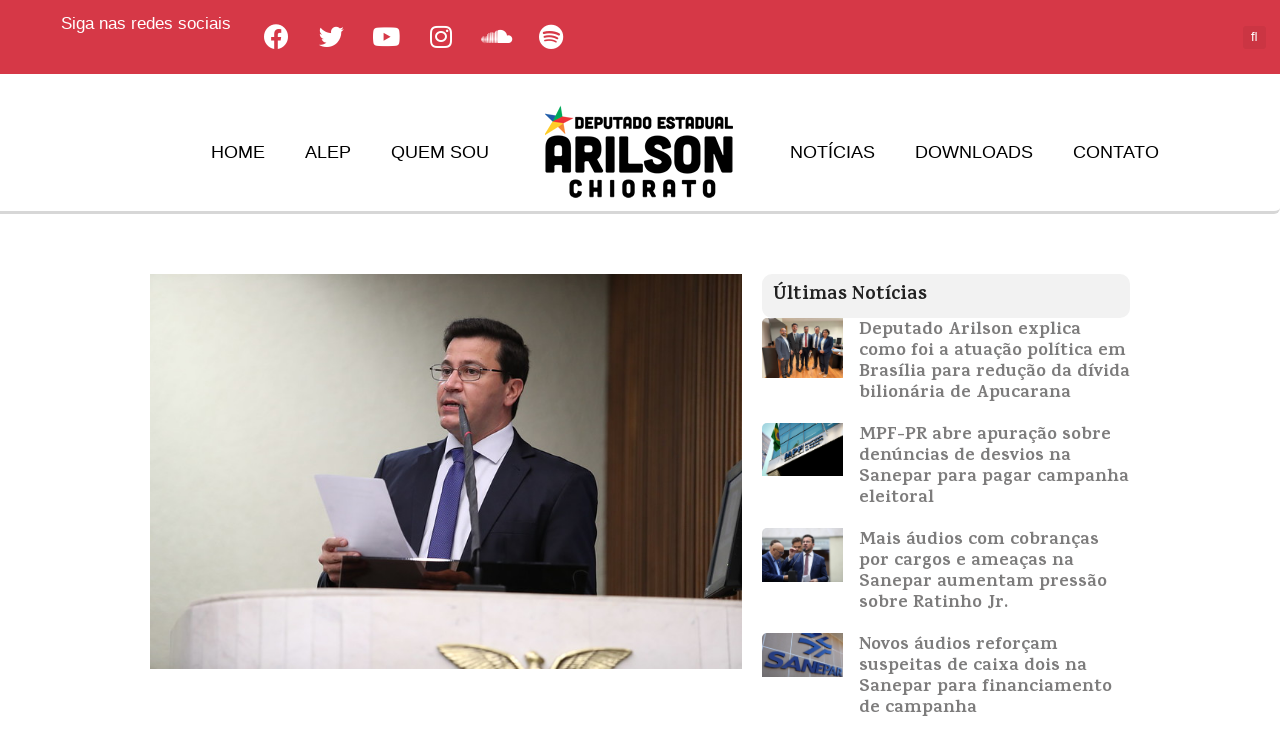

--- FILE ---
content_type: text/html; charset=UTF-8
request_url: https://arilsonchiorato.com.br/aumento-de-covid-19-reforca-necessidade-do-passaporte-da-vacina-defende-deputado-arilson/
body_size: 87018
content:
<!DOCTYPE html>
<html dir="ltr" lang="pt-BR"
	prefix="og: https://ogp.me/ns#" >
<head>
	<meta charset="UTF-8">
	<meta name="viewport" content="width=device-width, initial-scale=1.0, viewport-fit=cover" />		<title>“Aumento de covid-19 reforça necessidade do passaporte da vacina”, defende deputado Arilson - Arilson Chiorato</title>

		<!-- All in One SEO 4.3.2 - aioseo.com -->
		<meta name="description" content="O aumento expressivo de casos de infecções e internações por covid-19 nas últimas semanas reforça a necessidade do passaporte da vacina, defende o deputado Arilson Chiorato (PT) e autor do projeto de lei 371/2021, que propõe a medida no Paraná. O PL 371/2021 foi proposto em agosto do ano passado e está em tramitação na" />
		<meta name="robots" content="max-image-preview:large" />
		<link rel="canonical" href="https://arilsonchiorato.com.br/aumento-de-covid-19-reforca-necessidade-do-passaporte-da-vacina-defende-deputado-arilson/" />
		<meta name="generator" content="All in One SEO (AIOSEO) 4.3.2 " />
		<meta property="og:locale" content="pt_BR" />
		<meta property="og:site_name" content="Arilson Chiorato - A voz do interior lutando pelo Paraná!" />
		<meta property="og:type" content="article" />
		<meta property="og:title" content="“Aumento de covid-19 reforça necessidade do passaporte da vacina”, defende deputado Arilson - Arilson Chiorato" />
		<meta property="og:description" content="O aumento expressivo de casos de infecções e internações por covid-19 nas últimas semanas reforça a necessidade do passaporte da vacina, defende o deputado Arilson Chiorato (PT) e autor do projeto de lei 371/2021, que propõe a medida no Paraná. O PL 371/2021 foi proposto em agosto do ano passado e está em tramitação na" />
		<meta property="og:url" content="https://arilsonchiorato.com.br/aumento-de-covid-19-reforca-necessidade-do-passaporte-da-vacina-defende-deputado-arilson/" />
		<meta property="og:image" content="https://arilsonchiorato.com.br/wp-content/uploads/2021/09/51308434720_cc55a7cba4_c.jpg" />
		<meta property="og:image:secure_url" content="https://arilsonchiorato.com.br/wp-content/uploads/2021/09/51308434720_cc55a7cba4_c.jpg" />
		<meta property="og:image:width" content="799" />
		<meta property="og:image:height" content="533" />
		<meta property="article:published_time" content="2022-01-20T17:15:40+00:00" />
		<meta property="article:modified_time" content="2022-01-20T17:15:42+00:00" />
		<meta property="article:publisher" content="https://www.facebook.com/ArilsonChiorato" />
		<meta name="twitter:card" content="summary" />
		<meta name="twitter:site" content="@arilsonchiorato" />
		<meta name="twitter:title" content="“Aumento de covid-19 reforça necessidade do passaporte da vacina”, defende deputado Arilson - Arilson Chiorato" />
		<meta name="twitter:description" content="O aumento expressivo de casos de infecções e internações por covid-19 nas últimas semanas reforça a necessidade do passaporte da vacina, defende o deputado Arilson Chiorato (PT) e autor do projeto de lei 371/2021, que propõe a medida no Paraná. O PL 371/2021 foi proposto em agosto do ano passado e está em tramitação na" />
		<meta name="twitter:creator" content="@arilsonchiorato" />
		<meta name="twitter:image" content="https://arilsonchiorato.com.br/wp-content/uploads/2021/09/51308434720_cc55a7cba4_c.jpg" />
		<script type="application/ld+json" class="aioseo-schema">
			{"@context":"https:\/\/schema.org","@graph":[{"@type":"BlogPosting","@id":"https:\/\/arilsonchiorato.com.br\/aumento-de-covid-19-reforca-necessidade-do-passaporte-da-vacina-defende-deputado-arilson\/#blogposting","name":"\u201cAumento de covid-19 refor\u00e7a necessidade do passaporte da vacina\u201d, defende deputado Arilson - Arilson Chiorato","headline":"\u201cAumento de covid-19 refor\u00e7a necessidade do passaporte da vacina\u201d, defende deputado Arilson","author":{"@id":"https:\/\/arilsonchiorato.com.br\/author\/comunicacao\/#author"},"publisher":{"@id":"https:\/\/arilsonchiorato.com.br\/#organization"},"image":{"@type":"ImageObject","url":"https:\/\/arilsonchiorato.com.br\/wp-content\/uploads\/2021\/09\/51308434720_cc55a7cba4_c.jpg","width":799,"height":533},"datePublished":"2022-01-20T17:15:40+00:00","dateModified":"2022-01-20T17:15:42+00:00","inLanguage":"pt-BR","mainEntityOfPage":{"@id":"https:\/\/arilsonchiorato.com.br\/aumento-de-covid-19-reforca-necessidade-do-passaporte-da-vacina-defende-deputado-arilson\/#webpage"},"isPartOf":{"@id":"https:\/\/arilsonchiorato.com.br\/aumento-de-covid-19-reforca-necessidade-do-passaporte-da-vacina-defende-deputado-arilson\/#webpage"},"articleSection":"noticia, Sa\u00fade, covid-19, imuniza\u00e7\u00e3o, passaporte da vacina, Link"},{"@type":"BreadcrumbList","@id":"https:\/\/arilsonchiorato.com.br\/aumento-de-covid-19-reforca-necessidade-do-passaporte-da-vacina-defende-deputado-arilson\/#breadcrumblist","itemListElement":[{"@type":"ListItem","@id":"https:\/\/arilsonchiorato.com.br\/#listItem","position":1,"item":{"@type":"WebPage","@id":"https:\/\/arilsonchiorato.com.br\/","name":"In\u00edcio","description":"Biografia Cadastre-se Fique por dentro do que acontece na pol\u00edtica e a atua\u00e7\u00e3o do deputado Arilson no Paran\u00e1","url":"https:\/\/arilsonchiorato.com.br\/"},"nextItem":"https:\/\/arilsonchiorato.com.br\/aumento-de-covid-19-reforca-necessidade-do-passaporte-da-vacina-defende-deputado-arilson\/#listItem"},{"@type":"ListItem","@id":"https:\/\/arilsonchiorato.com.br\/aumento-de-covid-19-reforca-necessidade-do-passaporte-da-vacina-defende-deputado-arilson\/#listItem","position":2,"item":{"@type":"WebPage","@id":"https:\/\/arilsonchiorato.com.br\/aumento-de-covid-19-reforca-necessidade-do-passaporte-da-vacina-defende-deputado-arilson\/","name":"\u201cAumento de covid-19 refor\u00e7a necessidade do passaporte da vacina\u201d, defende deputado Arilson","description":"O aumento expressivo de casos de infec\u00e7\u00f5es e interna\u00e7\u00f5es por covid-19 nas \u00faltimas semanas refor\u00e7a a necessidade do passaporte da vacina, defende o deputado Arilson Chiorato (PT) e autor do projeto de lei 371\/2021, que prop\u00f5e a medida no Paran\u00e1. O PL 371\/2021 foi proposto em agosto do ano passado e est\u00e1 em tramita\u00e7\u00e3o na","url":"https:\/\/arilsonchiorato.com.br\/aumento-de-covid-19-reforca-necessidade-do-passaporte-da-vacina-defende-deputado-arilson\/"},"previousItem":"https:\/\/arilsonchiorato.com.br\/#listItem"}]},{"@type":"Organization","@id":"https:\/\/arilsonchiorato.com.br\/#organization","name":"Arilson Chiorato","url":"https:\/\/arilsonchiorato.com.br\/","sameAs":["https:\/\/www.facebook.com\/ArilsonChiorato","https:\/\/twitter.com\/arilsonchiorato","https:\/\/www.instagram.com\/arilsonchiorato\/","https:\/\/www.youtube.com\/user\/ArilsonChiorato","https:\/\/soundcloud.com\/user-494706968\/"]},{"@type":"Person","@id":"https:\/\/arilsonchiorato.com.br\/author\/comunicacao\/#author","url":"https:\/\/arilsonchiorato.com.br\/author\/comunicacao\/","name":"Assessoria de Comunica\u00e7\u00e3o","image":{"@type":"ImageObject","@id":"https:\/\/arilsonchiorato.com.br\/aumento-de-covid-19-reforca-necessidade-do-passaporte-da-vacina-defende-deputado-arilson\/#authorImage","url":"https:\/\/secure.gravatar.com\/avatar\/c93162d6717d1f79f1b75d130c87ba6fc9d6f2f341c3b2a0a33f51e72371c205?s=96&d=mm&r=g","width":96,"height":96,"caption":"Assessoria de Comunica\u00e7\u00e3o"}},{"@type":"WebPage","@id":"https:\/\/arilsonchiorato.com.br\/aumento-de-covid-19-reforca-necessidade-do-passaporte-da-vacina-defende-deputado-arilson\/#webpage","url":"https:\/\/arilsonchiorato.com.br\/aumento-de-covid-19-reforca-necessidade-do-passaporte-da-vacina-defende-deputado-arilson\/","name":"\u201cAumento de covid-19 refor\u00e7a necessidade do passaporte da vacina\u201d, defende deputado Arilson - Arilson Chiorato","description":"O aumento expressivo de casos de infec\u00e7\u00f5es e interna\u00e7\u00f5es por covid-19 nas \u00faltimas semanas refor\u00e7a a necessidade do passaporte da vacina, defende o deputado Arilson Chiorato (PT) e autor do projeto de lei 371\/2021, que prop\u00f5e a medida no Paran\u00e1. O PL 371\/2021 foi proposto em agosto do ano passado e est\u00e1 em tramita\u00e7\u00e3o na","inLanguage":"pt-BR","isPartOf":{"@id":"https:\/\/arilsonchiorato.com.br\/#website"},"breadcrumb":{"@id":"https:\/\/arilsonchiorato.com.br\/aumento-de-covid-19-reforca-necessidade-do-passaporte-da-vacina-defende-deputado-arilson\/#breadcrumblist"},"author":{"@id":"https:\/\/arilsonchiorato.com.br\/author\/comunicacao\/#author"},"creator":{"@id":"https:\/\/arilsonchiorato.com.br\/author\/comunicacao\/#author"},"image":{"@type":"ImageObject","url":"https:\/\/arilsonchiorato.com.br\/wp-content\/uploads\/2021\/09\/51308434720_cc55a7cba4_c.jpg","@id":"https:\/\/arilsonchiorato.com.br\/#mainImage","width":799,"height":533},"primaryImageOfPage":{"@id":"https:\/\/arilsonchiorato.com.br\/aumento-de-covid-19-reforca-necessidade-do-passaporte-da-vacina-defende-deputado-arilson\/#mainImage"},"datePublished":"2022-01-20T17:15:40+00:00","dateModified":"2022-01-20T17:15:42+00:00"},{"@type":"WebSite","@id":"https:\/\/arilsonchiorato.com.br\/#website","url":"https:\/\/arilsonchiorato.com.br\/","name":"Arilson Chiorato","description":"A voz do interior lutando pelo Paran\u00e1!","inLanguage":"pt-BR","publisher":{"@id":"https:\/\/arilsonchiorato.com.br\/#organization"}}]}
		</script>
		<!-- All in One SEO -->

<link rel="alternate" type="application/rss+xml" title="Feed para Arilson Chiorato &raquo;" href="https://arilsonchiorato.com.br/feed/" />
<link rel="alternate" type="application/rss+xml" title="Feed de comentários para Arilson Chiorato &raquo;" href="https://arilsonchiorato.com.br/comments/feed/" />
<link rel="alternate" type="application/rss+xml" title="Feed de comentários para Arilson Chiorato &raquo; “Aumento de covid-19 reforça necessidade do passaporte da vacina”, defende deputado Arilson" href="https://arilsonchiorato.com.br/aumento-de-covid-19-reforca-necessidade-do-passaporte-da-vacina-defende-deputado-arilson/feed/" />
<link rel="alternate" title="oEmbed (JSON)" type="application/json+oembed" href="https://arilsonchiorato.com.br/wp-json/oembed/1.0/embed?url=https%3A%2F%2Farilsonchiorato.com.br%2Faumento-de-covid-19-reforca-necessidade-do-passaporte-da-vacina-defende-deputado-arilson%2F" />
<link rel="alternate" title="oEmbed (XML)" type="text/xml+oembed" href="https://arilsonchiorato.com.br/wp-json/oembed/1.0/embed?url=https%3A%2F%2Farilsonchiorato.com.br%2Faumento-de-covid-19-reforca-necessidade-do-passaporte-da-vacina-defende-deputado-arilson%2F&#038;format=xml" />
		<!-- This site uses the Google Analytics by MonsterInsights plugin v8.10.0 - Using Analytics tracking - https://www.monsterinsights.com/ -->
		<!-- Note: MonsterInsights is not currently configured on this site. The site owner needs to authenticate with Google Analytics in the MonsterInsights settings panel. -->
					<!-- No UA code set -->
				<!-- / Google Analytics by MonsterInsights -->
				<style type="text/css">
		</style>
		<style id='wp-img-auto-sizes-contain-inline-css'>
img:is([sizes=auto i],[sizes^="auto," i]){contain-intrinsic-size:3000px 1500px}
/*# sourceURL=wp-img-auto-sizes-contain-inline-css */
</style>
<style id='wp-emoji-styles-inline-css'>

	img.wp-smiley, img.emoji {
		display: inline !important;
		border: none !important;
		box-shadow: none !important;
		height: 1em !important;
		width: 1em !important;
		margin: 0 0.07em !important;
		vertical-align: -0.1em !important;
		background: none !important;
		padding: 0 !important;
	}
/*# sourceURL=wp-emoji-styles-inline-css */
</style>
<link rel='stylesheet' id='wp-block-library-css' href='https://arilsonchiorato.com.br/wp-includes/css/dist/block-library/style.min.css?ver=6.9' media='all' />

<style id='classic-theme-styles-inline-css'>
/*! This file is auto-generated */
.wp-block-button__link{color:#fff;background-color:#32373c;border-radius:9999px;box-shadow:none;text-decoration:none;padding:calc(.667em + 2px) calc(1.333em + 2px);font-size:1.125em}.wp-block-file__button{background:#32373c;color:#fff;text-decoration:none}
/*# sourceURL=/wp-includes/css/classic-themes.min.css */
</style>
<link rel='stylesheet' id='fts-feeds-css' href='https://arilsonchiorato.com.br/wp-content/plugins/feed-them-social/feeds/css/styles.css?ver=2.9.8.4' media='' />
<link rel='stylesheet' id='a9d4b38ee-css' href='https://arilsonchiorato.com.br/wp-content/uploads/essential-addons-elementor/734e5f942.min.css?ver=1768526286' media='all' />
<link rel='stylesheet' id='twenty-twenty-one-style-css' href='https://arilsonchiorato.com.br/wp-content/themes/twentytwentyone/style.css?ver=1.4' media='all' />
<style id='twenty-twenty-one-style-inline-css'>
:root{--global--color-background: #ffffff;--global--color-primary: #000;--global--color-secondary: #000;--button--color-background: #000;--button--color-text-hover: #000;}
@supports (-webkit-appearance: none) or (-moz-appearance: none) {
				div.wpforms-container-full .wpforms-form input[type=checkbox] {
					-webkit-appearance: checkbox;
					-moz-appearance: checkbox;
				}
				div.wpforms-container-full .wpforms-form input[type=radio] {
					-webkit-appearance: radio;
					-moz-appearance: radio;
				}
				div.wpforms-container-full .wpforms-form input[type=checkbox]:after,
				div.wpforms-container-full .wpforms-form input[type=radio]:after {
					content: none;
				}
			}
div.wpforms-container-full form.wpforms-form select {
				background-image: url("data:image/svg+xml;utf8,<svg xmlns='http://www.w3.org/2000/svg' width='10' height='10' fill='%2328303d'><polygon points='0,0 10,0 5,5'/></svg>");
				background-repeat: no-repeat;
				background-position: right var(--form--spacing-unit) top 60%;
			}
/*# sourceURL=twenty-twenty-one-style-inline-css */
</style>
<link rel='stylesheet' id='twenty-twenty-one-print-style-css' href='https://arilsonchiorato.com.br/wp-content/themes/twentytwentyone/assets/css/print.css?ver=1.4' media='print' />
<link rel='stylesheet' id='elementor-icons-css' href='https://arilsonchiorato.com.br/wp-content/plugins/elementor/assets/lib/eicons/css/elementor-icons.min.css?ver=5.15.0' media='all' />
<style id='elementor-icons-inline-css'>

		.elementor-add-new-section .elementor-add-templately-promo-button{
            background-color: #5d4fff;
            background-image: url(https://arilsonchiorato.com.br/wp-content/plugins/essential-addons-for-elementor-lite/assets/admin/images/templately/logo-icon.svg);
            background-repeat: no-repeat;
            background-position: center center;
            margin-left: 5px;
            position: relative;
            bottom: 5px;
        }
/*# sourceURL=elementor-icons-inline-css */
</style>
<link rel='stylesheet' id='elementor-frontend-css' href='https://arilsonchiorato.com.br/wp-content/plugins/elementor/assets/css/frontend-lite.min.css?ver=3.6.5' media='all' />
<link rel='stylesheet' id='elementor-post-2898-css' href='https://arilsonchiorato.com.br/wp-content/uploads/elementor/css/post-2898.css?ver=1651178840' media='all' />
<link rel='stylesheet' id='elementor-pro-css' href='https://arilsonchiorato.com.br/wp-content/plugins/elementor-pro/assets/css/frontend.min.css?ver=3.0.8' media='all' />
<link rel='stylesheet' id='elementor-post-2908-css' href='https://arilsonchiorato.com.br/wp-content/uploads/elementor/css/post-2908.css?ver=1651178841' media='all' />
<link rel='stylesheet' id='elementor-post-2922-css' href='https://arilsonchiorato.com.br/wp-content/uploads/elementor/css/post-2922.css?ver=1651178841' media='all' />
<link rel='stylesheet' id='elementor-post-3034-css' href='https://arilsonchiorato.com.br/wp-content/uploads/elementor/css/post-3034.css?ver=1651179314' media='all' />
<link rel='stylesheet' id='google-fonts-1-css' href='https://fonts.googleapis.com/css?family=DM+Sans%3A100%2C100italic%2C200%2C200italic%2C300%2C300italic%2C400%2C400italic%2C500%2C500italic%2C600%2C600italic%2C700%2C700italic%2C800%2C800italic%2C900%2C900italic%7CKarma%3A100%2C100italic%2C200%2C200italic%2C300%2C300italic%2C400%2C400italic%2C500%2C500italic%2C600%2C600italic%2C700%2C700italic%2C800%2C800italic%2C900%2C900italic&#038;display=auto&#038;ver=6.9' media='all' />
<link rel='stylesheet' id='elementor-icons-shared-0-css' href='https://arilsonchiorato.com.br/wp-content/plugins/elementor/assets/lib/font-awesome/css/fontawesome.min.css?ver=5.15.3' media='all' />
<link rel='stylesheet' id='elementor-icons-fa-brands-css' href='https://arilsonchiorato.com.br/wp-content/plugins/elementor/assets/lib/font-awesome/css/brands.min.css?ver=5.15.3' media='all' />
<script src="https://arilsonchiorato.com.br/wp-includes/js/jquery/jquery.min.js?ver=3.7.1" id="jquery-core-js"></script>
<script src="https://arilsonchiorato.com.br/wp-includes/js/jquery/jquery-migrate.min.js?ver=3.4.1" id="jquery-migrate-js"></script>
<script id="fts_clear_cache_script-js-extra">
var ftsAjax = {"ajaxurl":"https://arilsonchiorato.com.br/wp-admin/admin-ajax.php"};
var ftsAjax = {"ajaxurl":"https://arilsonchiorato.com.br/wp-admin/admin-ajax.php"};
//# sourceURL=fts_clear_cache_script-js-extra
</script>
<script src="https://arilsonchiorato.com.br/wp-content/plugins/feed-them-social/admin/js/admin.js?ver=2.9.8.4" id="fts_clear_cache_script-js"></script>
<script src="https://arilsonchiorato.com.br/wp-content/plugins/feed-them-social/feeds/js/powered-by.js?ver=2.9.8.4" id="fts_powered_by_js-js"></script>
<script id="fts-global-js-extra">
var fts_twitter_ajax = {"ajax_url":"https://arilsonchiorato.com.br/wp-admin/admin-ajax.php"};
var fts_twitter_ajax = {"ajax_url":"https://arilsonchiorato.com.br/wp-admin/admin-ajax.php"};
//# sourceURL=fts-global-js-extra
</script>
<script src="https://arilsonchiorato.com.br/wp-content/plugins/feed-them-social/feeds/js/fts-global.js?ver=2.9.8.4" id="fts-global-js"></script>
<link rel="https://api.w.org/" href="https://arilsonchiorato.com.br/wp-json/" /><link rel="alternate" title="JSON" type="application/json" href="https://arilsonchiorato.com.br/wp-json/wp/v2/posts/4612" /><link rel="EditURI" type="application/rsd+xml" title="RSD" href="https://arilsonchiorato.com.br/xmlrpc.php?rsd" />
<meta name="generator" content="WordPress 6.9" />
<link rel='shortlink' href='https://arilsonchiorato.com.br/?p=4612' />
<!-- Facebook Pixel Code -->
<script>
  !function(f,b,e,v,n,t,s)
  {if(f.fbq)return;n=f.fbq=function(){n.callMethod?
  n.callMethod.apply(n,arguments):n.queue.push(arguments)};
  if(!f._fbq)f._fbq=n;n.push=n;n.loaded=!0;n.version='2.0';
  n.queue=[];t=b.createElement(e);t.async=!0;
  t.src=v;s=b.getElementsByTagName(e)[0];
  s.parentNode.insertBefore(t,s)}(window, document,'script',
  'https://connect.facebook.net/en_US/fbevents.js');
  fbq('init', '204282920859987');
  fbq('track', 'PageView');
</script>
<noscript><img height="1" width="1" style="display:none"
  src="https://www.facebook.com/tr?id=204282920859987&ev=PageView&noscript=1"
/></noscript>
<!-- End Facebook Pixel Code --><link rel="pingback" href="https://arilsonchiorato.com.br/xmlrpc.php"><style>.recentcomments a{display:inline !important;padding:0 !important;margin:0 !important;}</style><style id="custom-background-css">
body.custom-background { background-color: #ffffff; }
</style>
	<link rel="icon" href="https://arilsonchiorato.com.br/wp-content/uploads/2019/03/cropped-FAVICON-3-32x32.png" sizes="32x32" />
<link rel="icon" href="https://arilsonchiorato.com.br/wp-content/uploads/2019/03/cropped-FAVICON-3-192x192.png" sizes="192x192" />
<link rel="apple-touch-icon" href="https://arilsonchiorato.com.br/wp-content/uploads/2019/03/cropped-FAVICON-3-180x180.png" />
<meta name="msapplication-TileImage" content="https://arilsonchiorato.com.br/wp-content/uploads/2019/03/cropped-FAVICON-3-270x270.png" />
</head>
<body class="wp-singular post-template-default single single-post postid-4612 single-format-link custom-background wp-embed-responsive wp-theme-twentytwentyone is-light-theme has-background-white no-js singular elementor-default elementor-template-full-width elementor-kit-2898 elementor-page-3034">

		<div data-elementor-type="header" data-elementor-id="2908" class="elementor elementor-2908 elementor-location-header">
		<div class="elementor-section-wrap">
					<section class="elementor-section elementor-top-section elementor-element elementor-element-1bfb90f6 elementor-section-stretched elementor-hidden-phone elementor-section-boxed elementor-section-height-default elementor-section-height-default" data-id="1bfb90f6" data-element_type="section" data-settings="{&quot;background_background&quot;:&quot;classic&quot;,&quot;stretch_section&quot;:&quot;section-stretched&quot;}">
						<div class="elementor-container elementor-column-gap-default">
					<div class="elementor-column elementor-col-33 elementor-top-column elementor-element elementor-element-637a280f" data-id="637a280f" data-element_type="column">
			<div class="elementor-widget-wrap elementor-element-populated">
								<div class="elementor-element elementor-element-46918066 elementor-widget elementor-widget-text-editor" data-id="46918066" data-element_type="widget" data-widget_type="text-editor.default">
				<div class="elementor-widget-container">
			<style>/*! elementor - v3.6.5 - 27-04-2022 */
.elementor-widget-text-editor.elementor-drop-cap-view-stacked .elementor-drop-cap{background-color:#818a91;color:#fff}.elementor-widget-text-editor.elementor-drop-cap-view-framed .elementor-drop-cap{color:#818a91;border:3px solid;background-color:transparent}.elementor-widget-text-editor:not(.elementor-drop-cap-view-default) .elementor-drop-cap{margin-top:8px}.elementor-widget-text-editor:not(.elementor-drop-cap-view-default) .elementor-drop-cap-letter{width:1em;height:1em}.elementor-widget-text-editor .elementor-drop-cap{float:left;text-align:center;line-height:1;font-size:50px}.elementor-widget-text-editor .elementor-drop-cap-letter{display:inline-block}</style>				<p>Siga nas redes sociais</p>						</div>
				</div>
					</div>
		</div>
				<div class="elementor-column elementor-col-33 elementor-top-column elementor-element elementor-element-f1f970" data-id="f1f970" data-element_type="column">
			<div class="elementor-widget-wrap elementor-element-populated">
								<div class="elementor-element elementor-element-4398556a e-grid-align-left elementor-shape-rounded elementor-grid-0 elementor-widget elementor-widget-social-icons" data-id="4398556a" data-element_type="widget" data-widget_type="social-icons.default">
				<div class="elementor-widget-container">
			<style>/*! elementor - v3.6.5 - 27-04-2022 */
.elementor-widget-social-icons.elementor-grid-0 .elementor-widget-container,.elementor-widget-social-icons.elementor-grid-mobile-0 .elementor-widget-container,.elementor-widget-social-icons.elementor-grid-tablet-0 .elementor-widget-container{line-height:1;font-size:0}.elementor-widget-social-icons:not(.elementor-grid-0):not(.elementor-grid-tablet-0):not(.elementor-grid-mobile-0) .elementor-grid{display:inline-grid}.elementor-widget-social-icons .elementor-grid{grid-column-gap:var(--grid-column-gap,5px);grid-row-gap:var(--grid-row-gap,5px);grid-template-columns:var(--grid-template-columns);-webkit-box-pack:var(--justify-content,center);-ms-flex-pack:var(--justify-content,center);justify-content:var(--justify-content,center);justify-items:var(--justify-content,center)}.elementor-icon.elementor-social-icon{font-size:var(--icon-size,25px);line-height:var(--icon-size,25px);width:calc(var(--icon-size, 25px) + (2 * var(--icon-padding, .5em)));height:calc(var(--icon-size, 25px) + (2 * var(--icon-padding, .5em)))}.elementor-social-icon{--e-social-icon-icon-color:#fff;display:-webkit-inline-box;display:-ms-inline-flexbox;display:inline-flex;background-color:#818a91;-webkit-box-align:center;-ms-flex-align:center;align-items:center;-webkit-box-pack:center;-ms-flex-pack:center;justify-content:center;text-align:center;cursor:pointer}.elementor-social-icon i{color:var(--e-social-icon-icon-color)}.elementor-social-icon svg{fill:var(--e-social-icon-icon-color)}.elementor-social-icon:last-child{margin:0}.elementor-social-icon:hover{opacity:.9;color:#fff}.elementor-social-icon-android{background-color:#a4c639}.elementor-social-icon-apple{background-color:#999}.elementor-social-icon-behance{background-color:#1769ff}.elementor-social-icon-bitbucket{background-color:#205081}.elementor-social-icon-codepen{background-color:#000}.elementor-social-icon-delicious{background-color:#39f}.elementor-social-icon-deviantart{background-color:#05cc47}.elementor-social-icon-digg{background-color:#005be2}.elementor-social-icon-dribbble{background-color:#ea4c89}.elementor-social-icon-elementor{background-color:#d30c5c}.elementor-social-icon-envelope{background-color:#ea4335}.elementor-social-icon-facebook,.elementor-social-icon-facebook-f{background-color:#3b5998}.elementor-social-icon-flickr{background-color:#0063dc}.elementor-social-icon-foursquare{background-color:#2d5be3}.elementor-social-icon-free-code-camp,.elementor-social-icon-freecodecamp{background-color:#006400}.elementor-social-icon-github{background-color:#333}.elementor-social-icon-gitlab{background-color:#e24329}.elementor-social-icon-globe{background-color:#818a91}.elementor-social-icon-google-plus,.elementor-social-icon-google-plus-g{background-color:#dd4b39}.elementor-social-icon-houzz{background-color:#7ac142}.elementor-social-icon-instagram{background-color:#262626}.elementor-social-icon-jsfiddle{background-color:#487aa2}.elementor-social-icon-link{background-color:#818a91}.elementor-social-icon-linkedin,.elementor-social-icon-linkedin-in{background-color:#0077b5}.elementor-social-icon-medium{background-color:#00ab6b}.elementor-social-icon-meetup{background-color:#ec1c40}.elementor-social-icon-mixcloud{background-color:#273a4b}.elementor-social-icon-odnoklassniki{background-color:#f4731c}.elementor-social-icon-pinterest{background-color:#bd081c}.elementor-social-icon-product-hunt{background-color:#da552f}.elementor-social-icon-reddit{background-color:#ff4500}.elementor-social-icon-rss{background-color:#f26522}.elementor-social-icon-shopping-cart{background-color:#4caf50}.elementor-social-icon-skype{background-color:#00aff0}.elementor-social-icon-slideshare{background-color:#0077b5}.elementor-social-icon-snapchat{background-color:#fffc00}.elementor-social-icon-soundcloud{background-color:#f80}.elementor-social-icon-spotify{background-color:#2ebd59}.elementor-social-icon-stack-overflow{background-color:#fe7a15}.elementor-social-icon-steam{background-color:#00adee}.elementor-social-icon-stumbleupon{background-color:#eb4924}.elementor-social-icon-telegram{background-color:#2ca5e0}.elementor-social-icon-thumb-tack{background-color:#1aa1d8}.elementor-social-icon-tripadvisor{background-color:#589442}.elementor-social-icon-tumblr{background-color:#35465c}.elementor-social-icon-twitch{background-color:#6441a5}.elementor-social-icon-twitter{background-color:#1da1f2}.elementor-social-icon-viber{background-color:#665cac}.elementor-social-icon-vimeo{background-color:#1ab7ea}.elementor-social-icon-vk{background-color:#45668e}.elementor-social-icon-weibo{background-color:#dd2430}.elementor-social-icon-weixin{background-color:#31a918}.elementor-social-icon-whatsapp{background-color:#25d366}.elementor-social-icon-wordpress{background-color:#21759b}.elementor-social-icon-xing{background-color:#026466}.elementor-social-icon-yelp{background-color:#af0606}.elementor-social-icon-youtube{background-color:#cd201f}.elementor-social-icon-500px{background-color:#0099e5}.elementor-shape-rounded .elementor-icon.elementor-social-icon{border-radius:10%}.elementor-shape-circle .elementor-icon.elementor-social-icon{border-radius:50%}</style>		<div class="elementor-social-icons-wrapper elementor-grid">
							<span class="elementor-grid-item">
					<a class="elementor-icon elementor-social-icon elementor-social-icon-facebook elementor-repeater-item-bf03a48" href="https://www.facebook.com/ArilsonChiorato" target="_blank">
						<span class="elementor-screen-only">Facebook</span>
						<i class="fab fa-facebook"></i>					</a>
				</span>
							<span class="elementor-grid-item">
					<a class="elementor-icon elementor-social-icon elementor-social-icon-twitter elementor-repeater-item-46359e1" href="https://twitter.com/arilsonchiorato" target="_blank">
						<span class="elementor-screen-only">Twitter</span>
						<i class="fab fa-twitter"></i>					</a>
				</span>
							<span class="elementor-grid-item">
					<a class="elementor-icon elementor-social-icon elementor-social-icon-youtube elementor-repeater-item-49667b6" href="https://www.youtube.com/user/ArilsonChiorato" target="_blank">
						<span class="elementor-screen-only">Youtube</span>
						<i class="fab fa-youtube"></i>					</a>
				</span>
							<span class="elementor-grid-item">
					<a class="elementor-icon elementor-social-icon elementor-social-icon-instagram elementor-repeater-item-1d1237b" href="https://www.instagram.com/arilsonchiorato/" target="_blank">
						<span class="elementor-screen-only">Instagram</span>
						<i class="fab fa-instagram"></i>					</a>
				</span>
							<span class="elementor-grid-item">
					<a class="elementor-icon elementor-social-icon elementor-social-icon-soundcloud elementor-repeater-item-0a06b55" href="https://soundcloud.com/user-494706968/" target="_blank">
						<span class="elementor-screen-only">Soundcloud</span>
						<i class="fab fa-soundcloud"></i>					</a>
				</span>
							<span class="elementor-grid-item">
					<a class="elementor-icon elementor-social-icon elementor-social-icon-spotify elementor-repeater-item-355a9ee" href="https://open.spotify.com/episode/6gOvqVC9sp3W1h1lOsZR5J?si=B-cAyo0SQAGA8mM5C5mqEw&#038;utm_source=copy-link&#038;dl_branch=1" target="_blank">
						<span class="elementor-screen-only">Spotify</span>
						<i class="fab fa-spotify"></i>					</a>
				</span>
					</div>
				</div>
				</div>
					</div>
		</div>
				<div class="elementor-column elementor-col-33 elementor-top-column elementor-element elementor-element-39b4f243" data-id="39b4f243" data-element_type="column">
			<div class="elementor-widget-wrap elementor-element-populated">
								<div class="elementor-element elementor-element-581acdd0 elementor-search-form--skin-full_screen elementor-widget elementor-widget-search-form" data-id="581acdd0" data-element_type="widget" data-settings="{&quot;skin&quot;:&quot;full_screen&quot;}" data-widget_type="search-form.default">
				<div class="elementor-widget-container">
					<form class="elementor-search-form" role="search" action="https://arilsonchiorato.com.br" method="get">
									<div class="elementor-search-form__toggle">
				<i aria-hidden="true" class="fas fa-search"></i>				<span class="elementor-screen-only">Search</span>
			</div>
						<div class="elementor-search-form__container">
								<input placeholder="O que você precisa?" class="elementor-search-form__input" type="search" name="s" title="Search" value="">
																<div class="dialog-lightbox-close-button dialog-close-button">
					<i class="eicon-close" aria-hidden="true"></i>
					<span class="elementor-screen-only">Close</span>
				</div>
							</div>
		</form>
				</div>
				</div>
					</div>
		</div>
							</div>
		</section>
				<section class="elementor-section elementor-top-section elementor-element elementor-element-c49e3e0 elementor-hidden-tablet elementor-section-boxed elementor-section-height-default elementor-section-height-default" data-id="c49e3e0" data-element_type="section">
						<div class="elementor-container elementor-column-gap-default">
					<div class="elementor-column elementor-col-33 elementor-top-column elementor-element elementor-element-6b877c9" data-id="6b877c9" data-element_type="column">
			<div class="elementor-widget-wrap elementor-element-populated">
								<div class="elementor-element elementor-element-76fff12 elementor-nav-menu__align-center elementor-hidden-desktop elementor-nav-menu--indicator-classic elementor-nav-menu--dropdown-tablet elementor-nav-menu__text-align-aside elementor-nav-menu--toggle elementor-nav-menu--burger elementor-widget elementor-widget-nav-menu" data-id="76fff12" data-element_type="widget" data-settings="{&quot;layout&quot;:&quot;horizontal&quot;,&quot;toggle&quot;:&quot;burger&quot;}" data-widget_type="nav-menu.default">
				<div class="elementor-widget-container">
						<nav role="navigation" class="elementor-nav-menu--main elementor-nav-menu__container elementor-nav-menu--layout-horizontal e--pointer-underline e--animation-fade"><ul id="menu-1-76fff12" class="elementor-nav-menu"><li class="menu-item menu-item-type-custom menu-item-object-custom menu-item-3660"><a href="/" class="elementor-item">Home</a></li>
<li class="menu-item menu-item-type-post_type menu-item-object-page menu-item-3479"><a href="https://arilsonchiorato.com.br/alep/" class="elementor-item">Ações na Alep</a></li>
<li class="menu-item menu-item-type-post_type menu-item-object-page menu-item-3482"><a href="https://arilsonchiorato.com.br/quem-sou/" class="elementor-item">Quem sou</a></li>
<li class="menu-item menu-item-type-post_type menu-item-object-page menu-item-3481"><a href="https://arilsonchiorato.com.br/noticias/" class="elementor-item">Notícias</a></li>
<li class="menu-item menu-item-type-post_type menu-item-object-page menu-item-3480"><a href="https://arilsonchiorato.com.br/midias/" class="elementor-item">Downloads</a></li>
<li class="menu-item menu-item-type-post_type menu-item-object-page menu-item-3478"><a href="https://arilsonchiorato.com.br/contato/" class="elementor-item">Contato</a></li>
</ul></nav>
					<div class="elementor-menu-toggle" role="button" tabindex="0" aria-label="Menu Toggle" aria-expanded="false">
			<i class="eicon-menu-bar" aria-hidden="true"></i>
			<span class="elementor-screen-only">Menu</span>
		</div>
			<nav class="elementor-nav-menu--dropdown elementor-nav-menu__container" role="navigation" aria-hidden="true"><ul id="menu-2-76fff12" class="elementor-nav-menu"><li class="menu-item menu-item-type-custom menu-item-object-custom menu-item-3660"><a href="/" class="elementor-item">Home</a></li>
<li class="menu-item menu-item-type-post_type menu-item-object-page menu-item-3479"><a href="https://arilsonchiorato.com.br/alep/" class="elementor-item">Ações na Alep</a></li>
<li class="menu-item menu-item-type-post_type menu-item-object-page menu-item-3482"><a href="https://arilsonchiorato.com.br/quem-sou/" class="elementor-item">Quem sou</a></li>
<li class="menu-item menu-item-type-post_type menu-item-object-page menu-item-3481"><a href="https://arilsonchiorato.com.br/noticias/" class="elementor-item">Notícias</a></li>
<li class="menu-item menu-item-type-post_type menu-item-object-page menu-item-3480"><a href="https://arilsonchiorato.com.br/midias/" class="elementor-item">Downloads</a></li>
<li class="menu-item menu-item-type-post_type menu-item-object-page menu-item-3478"><a href="https://arilsonchiorato.com.br/contato/" class="elementor-item">Contato</a></li>
</ul></nav>
				</div>
				</div>
					</div>
		</div>
				<div class="elementor-column elementor-col-33 elementor-top-column elementor-element elementor-element-a396c81" data-id="a396c81" data-element_type="column">
			<div class="elementor-widget-wrap elementor-element-populated">
								<div class="elementor-element elementor-element-23801d54 elementor-hidden-desktop elementor-hidden-tablet elementor-widget elementor-widget-image" data-id="23801d54" data-element_type="widget" data-widget_type="image.default">
				<div class="elementor-widget-container">
			<style>/*! elementor - v3.6.5 - 27-04-2022 */
.elementor-widget-image{text-align:center}.elementor-widget-image a{display:inline-block}.elementor-widget-image a img[src$=".svg"]{width:48px}.elementor-widget-image img{vertical-align:middle;display:inline-block}</style>													<a href="http://arilsonchiorato.com.br/">
							<img src="https://arilsonchiorato.com.br/wp-content/uploads/elementor/thumbs/logo_correta-palw62zzlf1qto4y0yop645uts00cveuc5e8ae7t9a.png" title="logo_correta.png" alt="logo_correta.png" />								</a>
															</div>
				</div>
					</div>
		</div>
				<div class="elementor-column elementor-col-33 elementor-top-column elementor-element elementor-element-8c8d6e8" data-id="8c8d6e8" data-element_type="column">
			<div class="elementor-widget-wrap elementor-element-populated">
								<div class="elementor-element elementor-element-19991ad elementor-hidden-desktop elementor-hidden-tablet elementor-search-form--skin-classic elementor-search-form--button-type-icon elementor-search-form--icon-search elementor-widget elementor-widget-search-form" data-id="19991ad" data-element_type="widget" data-settings="{&quot;skin&quot;:&quot;classic&quot;}" data-widget_type="search-form.default">
				<div class="elementor-widget-container">
					<form class="elementor-search-form" role="search" action="https://arilsonchiorato.com.br" method="get">
									<div class="elementor-search-form__container">
								<input placeholder="O que você precisa?" class="elementor-search-form__input" type="search" name="s" title="Search" value="">
													<button class="elementor-search-form__submit" type="submit" title="Search" aria-label="Search">
													<i class="fa fa-search" aria-hidden="true"></i>
							<span class="elementor-screen-only">Search</span>
											</button>
											</div>
		</form>
				</div>
				</div>
					</div>
		</div>
							</div>
		</section>
				<section class="elementor-section elementor-top-section elementor-element elementor-element-f53c25b elementor-section-boxed elementor-section-height-default elementor-section-height-default" data-id="f53c25b" data-element_type="section">
						<div class="elementor-container elementor-column-gap-default">
					<div class="elementor-column elementor-col-33 elementor-top-column elementor-element elementor-element-4c67b133" data-id="4c67b133" data-element_type="column">
			<div class="elementor-widget-wrap elementor-element-populated">
								<div class="elementor-element elementor-element-1579efac elementor-nav-menu__align-right elementor-hidden-tablet elementor-hidden-phone elementor-nav-menu--indicator-classic elementor-nav-menu--dropdown-tablet elementor-nav-menu__text-align-aside elementor-nav-menu--toggle elementor-nav-menu--burger elementor-widget elementor-widget-nav-menu" data-id="1579efac" data-element_type="widget" data-settings="{&quot;layout&quot;:&quot;horizontal&quot;,&quot;toggle&quot;:&quot;burger&quot;}" data-widget_type="nav-menu.default">
				<div class="elementor-widget-container">
						<nav role="navigation" class="elementor-nav-menu--main elementor-nav-menu__container elementor-nav-menu--layout-horizontal e--pointer-underline e--animation-fade"><ul id="menu-1-1579efac" class="elementor-nav-menu"><li class="menu-item menu-item-type-custom menu-item-object-custom menu-item-2958"><a href="/" class="elementor-item">HOME</a></li>
<li class="menu-item menu-item-type-post_type menu-item-object-page menu-item-3386"><a href="https://arilsonchiorato.com.br/alep/" class="elementor-item">ALEP</a></li>
<li class="menu-item menu-item-type-post_type menu-item-object-page menu-item-3387"><a href="https://arilsonchiorato.com.br/quem-sou/" class="elementor-item">QUEM SOU</a></li>
</ul></nav>
					<div class="elementor-menu-toggle" role="button" tabindex="0" aria-label="Menu Toggle" aria-expanded="false">
			<i class="eicon-menu-bar" aria-hidden="true"></i>
			<span class="elementor-screen-only">Menu</span>
		</div>
			<nav class="elementor-nav-menu--dropdown elementor-nav-menu__container" role="navigation" aria-hidden="true"><ul id="menu-2-1579efac" class="elementor-nav-menu"><li class="menu-item menu-item-type-custom menu-item-object-custom menu-item-2958"><a href="/" class="elementor-item">HOME</a></li>
<li class="menu-item menu-item-type-post_type menu-item-object-page menu-item-3386"><a href="https://arilsonchiorato.com.br/alep/" class="elementor-item">ALEP</a></li>
<li class="menu-item menu-item-type-post_type menu-item-object-page menu-item-3387"><a href="https://arilsonchiorato.com.br/quem-sou/" class="elementor-item">QUEM SOU</a></li>
</ul></nav>
				</div>
				</div>
					</div>
		</div>
				<div class="elementor-column elementor-col-33 elementor-top-column elementor-element elementor-element-2c78bf74" data-id="2c78bf74" data-element_type="column">
			<div class="elementor-widget-wrap elementor-element-populated">
								<div class="elementor-element elementor-element-dece739 elementor-hidden-phone elementor-widget elementor-widget-image" data-id="dece739" data-element_type="widget" data-widget_type="image.default">
				<div class="elementor-widget-container">
																<a href="http://arilsonchiorato.com.br/">
							<img src="https://arilsonchiorato.com.br/wp-content/uploads/elementor/thumbs/logo_correta-palw62zzlf1qto4y0yop645uts00cveuc5e8ae7t9a.png" title="logo_correta.png" alt="logo_correta.png" />								</a>
															</div>
				</div>
					</div>
		</div>
				<div class="elementor-column elementor-col-33 elementor-top-column elementor-element elementor-element-1bd630aa" data-id="1bd630aa" data-element_type="column">
			<div class="elementor-widget-wrap elementor-element-populated">
								<div class="elementor-element elementor-element-67a4756 elementor-nav-menu__align-left elementor-hidden-tablet elementor-hidden-phone elementor-nav-menu--indicator-classic elementor-nav-menu--dropdown-tablet elementor-nav-menu__text-align-aside elementor-nav-menu--toggle elementor-nav-menu--burger elementor-widget elementor-widget-nav-menu" data-id="67a4756" data-element_type="widget" data-settings="{&quot;layout&quot;:&quot;horizontal&quot;,&quot;toggle&quot;:&quot;burger&quot;}" data-widget_type="nav-menu.default">
				<div class="elementor-widget-container">
						<nav role="navigation" class="elementor-nav-menu--main elementor-nav-menu__container elementor-nav-menu--layout-horizontal e--pointer-underline e--animation-fade"><ul id="menu-1-67a4756" class="elementor-nav-menu"><li class="menu-item menu-item-type-post_type menu-item-object-page menu-item-3186"><a href="https://arilsonchiorato.com.br/noticias/" class="elementor-item">NOTÍCIAS</a></li>
<li class="menu-item menu-item-type-post_type menu-item-object-page menu-item-3215"><a href="https://arilsonchiorato.com.br/midias/" class="elementor-item">DOWNLOADS</a></li>
<li class="menu-item menu-item-type-post_type menu-item-object-page menu-item-3468"><a href="https://arilsonchiorato.com.br/contato/" class="elementor-item">CONTATO</a></li>
</ul></nav>
					<div class="elementor-menu-toggle" role="button" tabindex="0" aria-label="Menu Toggle" aria-expanded="false">
			<i class="eicon-menu-bar" aria-hidden="true"></i>
			<span class="elementor-screen-only">Menu</span>
		</div>
			<nav class="elementor-nav-menu--dropdown elementor-nav-menu__container" role="navigation" aria-hidden="true"><ul id="menu-2-67a4756" class="elementor-nav-menu"><li class="menu-item menu-item-type-post_type menu-item-object-page menu-item-3186"><a href="https://arilsonchiorato.com.br/noticias/" class="elementor-item">NOTÍCIAS</a></li>
<li class="menu-item menu-item-type-post_type menu-item-object-page menu-item-3215"><a href="https://arilsonchiorato.com.br/midias/" class="elementor-item">DOWNLOADS</a></li>
<li class="menu-item menu-item-type-post_type menu-item-object-page menu-item-3468"><a href="https://arilsonchiorato.com.br/contato/" class="elementor-item">CONTATO</a></li>
</ul></nav>
				</div>
				</div>
					</div>
		</div>
							</div>
		</section>
				</div>
		</div>
				<div data-elementor-type="single-post" data-elementor-id="3034" class="elementor elementor-3034 elementor-location-single post-4612 post type-post status-publish format-link has-post-thumbnail hentry category-noticia category-saude tag-covid-19 tag-imunizacao tag-passaporte-da-vacina post_format-post-format-link entry">
		<div class="elementor-section-wrap">
					<section class="elementor-section elementor-top-section elementor-element elementor-element-773e4eed elementor-section-boxed elementor-section-height-default elementor-section-height-default" data-id="773e4eed" data-element_type="section">
						<div class="elementor-container elementor-column-gap-default">
					<div class="elementor-column elementor-col-50 elementor-top-column elementor-element elementor-element-1f044b1" data-id="1f044b1" data-element_type="column">
			<div class="elementor-widget-wrap elementor-element-populated">
								<div class="elementor-element elementor-element-7854e2fa elementor-widget elementor-widget-spacer" data-id="7854e2fa" data-element_type="widget" data-widget_type="spacer.default">
				<div class="elementor-widget-container">
			<style>/*! elementor - v3.6.5 - 27-04-2022 */
.e-container.e-container--row .elementor-spacer-inner{width:var(--spacer-size)}.e-container.e-container--column .elementor-spacer-inner,.elementor-column .elementor-spacer-inner{height:var(--spacer-size)}</style>		<div class="elementor-spacer">
			<div class="elementor-spacer-inner"></div>
		</div>
				</div>
				</div>
				<div class="elementor-element elementor-element-4d357eb4 elementor-widget elementor-widget-theme-post-featured-image elementor-widget-image" data-id="4d357eb4" data-element_type="widget" data-widget_type="theme-post-featured-image.default">
				<div class="elementor-widget-container">
															<img width="799" height="533" src="https://arilsonchiorato.com.br/wp-content/uploads/2021/09/51308434720_cc55a7cba4_c.jpg" class="attachment-full size-full" alt="" srcset="https://arilsonchiorato.com.br/wp-content/uploads/2021/09/51308434720_cc55a7cba4_c.jpg 799w, https://arilsonchiorato.com.br/wp-content/uploads/2021/09/51308434720_cc55a7cba4_c-300x200.jpg 300w, https://arilsonchiorato.com.br/wp-content/uploads/2021/09/51308434720_cc55a7cba4_c-768x512.jpg 768w, https://arilsonchiorato.com.br/wp-content/uploads/2021/09/51308434720_cc55a7cba4_c-600x400.jpg 600w" sizes="(max-width: 799px) 100vw, 799px" style="width:100%;height:66.71%;max-width:799px" />															</div>
				</div>
				<div class="elementor-element elementor-element-18e62d0b elementor-widget elementor-widget-spacer" data-id="18e62d0b" data-element_type="widget" data-widget_type="spacer.default">
				<div class="elementor-widget-container">
					<div class="elementor-spacer">
			<div class="elementor-spacer-inner"></div>
		</div>
				</div>
				</div>
				<div class="elementor-element elementor-element-7647ad14 elementor-widget elementor-widget-theme-post-title elementor-page-title elementor-widget-heading" data-id="7647ad14" data-element_type="widget" data-widget_type="theme-post-title.default">
				<div class="elementor-widget-container">
			<h3 class="elementor-heading-title elementor-size-default">“Aumento de covid-19 reforça necessidade do passaporte da vacina”, defende deputado Arilson</h3>		</div>
				</div>
				<div class="elementor-element elementor-element-51eb18d elementor-widget elementor-widget-post-info" data-id="51eb18d" data-element_type="widget" data-widget_type="post-info.default">
				<div class="elementor-widget-container">
					<ul class="elementor-inline-items elementor-icon-list-items elementor-post-info">
					<li class="elementor-icon-list-item elementor-repeater-item-9498503 elementor-inline-item" itemprop="datePublished">
						<a href="https://arilsonchiorato.com.br/2022/01/20/">
											<span class="elementor-icon-list-icon">
								<i aria-hidden="true" class="fas fa-calendar"></i>							</span>
									<span class="elementor-icon-list-text elementor-post-info__item elementor-post-info__item--type-date">
										20/01/2022					</span>
									</a>
				</li>
				</ul>
				</div>
				</div>
				<div class="elementor-element elementor-element-34c078fc elementor-widget elementor-widget-spacer" data-id="34c078fc" data-element_type="widget" data-widget_type="spacer.default">
				<div class="elementor-widget-container">
					<div class="elementor-spacer">
			<div class="elementor-spacer-inner"></div>
		</div>
				</div>
				</div>
				<div class="elementor-element elementor-element-6ec7d98d elementor-widget elementor-widget-theme-post-content" data-id="6ec7d98d" data-element_type="widget" data-widget_type="theme-post-content.default">
				<div class="elementor-widget-container">
			
<p>O aumento expressivo de casos de infecções e internações por covid-19 nas últimas semanas reforça a necessidade do passaporte da vacina, defende o deputado Arilson Chiorato (PT) e autor do projeto de lei 371/2021, que propõe a medida no Paraná. O PL 371/2021 foi proposto em agosto do ano passado e está em tramitação na Assembleia Legislativa do Paraná (ALEP).</p>



<p>“Vimos em São Paulo e também em outros estados que 80% dos internados por covid-19 são de não-vacinados ou de pessoas que não completaram o ciclo, ou seja, mais uma vez, mostra a importância de agirmos para incentivar a imunização”, defende o parlamentar.</p>



<p>Para o deputado Arilson, apesar do apagão de dados registrado no último mês no Ministério da Saúde (MS), o que dificulta uma avaliação correta do cenário, os dados disponíveis mostram o avanço do vírus e reforçam a necessidade da imunização coletiva. “Vou trabalhar esse ano para que o PL do passaporte da vacina seja aprovado, porque tenho certeza que vai salvar muitas vidas e a combater á pandemia”, acredita.</p>



<p>O deputado Arilson observa ainda que uma pesquisa feita pelo Datafolha, divulgada no início dessa semana, apontou que 81% dos brasileiros apoiam a exigência do &#8216;passaporte de vacina&#8217; em locais fechados. “Nós, parlamentares, precisamos ouvir a população e espero ter o apoio dos colegas para que esse projeto seja aprovado”, aguarda. A pesquisa do Datafolha ouviu, por telefone, 2.023 pessoas de 16 anos ou mais em todos os estados do Brasil.</p>



<p>No ano passado, um levantamento feito pela Universidade de São Paulo (USP) e pela Universidade Estadual Paulista (Unesp) já mostrava que 80% dos casos de mortes e internamentos por covid-19 eram de pessoas não vacinadas.</p>



<p>Na avaliação do deputado Arilson, o passaporte da vacina não obriga ninguém a tomar a se imunizar contra a covid-19, apenas prevê restrições a locais e serviços públicos. “O direito individual de não se vacinar está garantido, mas esse mesmo direito não pode colocar outras vidas em risco. Nosso objetivo é garantir a saúde de todos e todas”, afirma.</p>
		</div>
				</div>
					</div>
		</div>
				<div class="elementor-column elementor-col-50 elementor-top-column elementor-element elementor-element-3d66efc4" data-id="3d66efc4" data-element_type="column">
			<div class="elementor-widget-wrap elementor-element-populated">
								<div class="elementor-element elementor-element-6e29df33 elementor-widget elementor-widget-spacer" data-id="6e29df33" data-element_type="widget" data-widget_type="spacer.default">
				<div class="elementor-widget-container">
					<div class="elementor-spacer">
			<div class="elementor-spacer-inner"></div>
		</div>
				</div>
				</div>
				<div class="elementor-element elementor-element-5d894889 elementor-widget elementor-widget-heading" data-id="5d894889" data-element_type="widget" data-widget_type="heading.default">
				<div class="elementor-widget-container">
			<style>/*! elementor - v3.6.5 - 27-04-2022 */
.elementor-heading-title{padding:0;margin:0;line-height:1}.elementor-widget-heading .elementor-heading-title[class*=elementor-size-]>a{color:inherit;font-size:inherit;line-height:inherit}.elementor-widget-heading .elementor-heading-title.elementor-size-small{font-size:15px}.elementor-widget-heading .elementor-heading-title.elementor-size-medium{font-size:19px}.elementor-widget-heading .elementor-heading-title.elementor-size-large{font-size:29px}.elementor-widget-heading .elementor-heading-title.elementor-size-xl{font-size:39px}.elementor-widget-heading .elementor-heading-title.elementor-size-xxl{font-size:59px}</style><h3 class="elementor-heading-title elementor-size-medium">Últimas notícias</h3>		</div>
				</div>
				<div class="elementor-element elementor-element-511674a1 elementor-posts--align-left elementor-grid-1 elementor-posts--thumbnail-left elementor-grid-tablet-2 elementor-grid-mobile-1 elementor-widget elementor-widget-posts" data-id="511674a1" data-element_type="widget" data-settings="{&quot;classic_row_gap&quot;:{&quot;unit&quot;:&quot;px&quot;,&quot;size&quot;:14,&quot;sizes&quot;:[]},&quot;classic_columns&quot;:&quot;1&quot;,&quot;classic_columns_tablet&quot;:&quot;2&quot;,&quot;classic_columns_mobile&quot;:&quot;1&quot;}" data-widget_type="posts.classic">
				<div class="elementor-widget-container">
					<div class="elementor-posts-container elementor-posts elementor-posts--skin-classic elementor-grid">
				<article class="elementor-post elementor-grid-item post-11019 post type-post status-publish format-link has-post-thumbnail hentry category-noticia post_format-post-format-link entry">
				<a class="elementor-post__thumbnail__link" href="https://arilsonchiorato.com.br/deputado-arilson-explica-como-foi-a-atuacao-politica-em-brasilia-para-reducao-da-divida-bilionaria-de-apucarana/" >
			<div class="elementor-post__thumbnail"><img width="2560" height="1920" src="https://arilsonchiorato.com.br/wp-content/uploads/2025/09/WhatsApp-Image-2025-09-23-at-20.20.33-scaled.jpeg" class="attachment-full size-full" alt="" decoding="async" srcset="https://arilsonchiorato.com.br/wp-content/uploads/2025/09/WhatsApp-Image-2025-09-23-at-20.20.33-scaled.jpeg 2560w, https://arilsonchiorato.com.br/wp-content/uploads/2025/09/WhatsApp-Image-2025-09-23-at-20.20.33-300x225.jpeg 300w, https://arilsonchiorato.com.br/wp-content/uploads/2025/09/WhatsApp-Image-2025-09-23-at-20.20.33-1024x768.jpeg 1024w, https://arilsonchiorato.com.br/wp-content/uploads/2025/09/WhatsApp-Image-2025-09-23-at-20.20.33-768x576.jpeg 768w, https://arilsonchiorato.com.br/wp-content/uploads/2025/09/WhatsApp-Image-2025-09-23-at-20.20.33-1536x1152.jpeg 1536w, https://arilsonchiorato.com.br/wp-content/uploads/2025/09/WhatsApp-Image-2025-09-23-at-20.20.33-2048x1536.jpeg 2048w, https://arilsonchiorato.com.br/wp-content/uploads/2025/09/WhatsApp-Image-2025-09-23-at-20.20.33-1568x1176.jpeg 1568w" sizes="(max-width: 2560px) 100vw, 2560px" style="width:100%;height:75%;max-width:2560px;" /></div>
		</a>
				<div class="elementor-post__text">
				<h3 class="elementor-post__title">
			<a href="https://arilsonchiorato.com.br/deputado-arilson-explica-como-foi-a-atuacao-politica-em-brasilia-para-reducao-da-divida-bilionaria-de-apucarana/" >
				Deputado Arilson explica como foi a atuação política em Brasília para redução da dívida bilionária de Apucarana			</a>
		</h3>
				</div>
				</article>
				<article class="elementor-post elementor-grid-item post-11015 post type-post status-publish format-link has-post-thumbnail hentry category-noticia post_format-post-format-link entry">
				<a class="elementor-post__thumbnail__link" href="https://arilsonchiorato.com.br/mpf-pr-abre-apuracao-sobre-denuncias-de-desvios-na-sanepar-para-pagar-campanha-eleitoral/" >
			<div class="elementor-post__thumbnail"><img width="400" height="266" src="https://arilsonchiorato.com.br/wp-content/uploads/2026/01/mpf-pr.png.webp" class="attachment-full size-full" alt="" decoding="async" srcset="https://arilsonchiorato.com.br/wp-content/uploads/2026/01/mpf-pr.png.webp 400w, https://arilsonchiorato.com.br/wp-content/uploads/2026/01/mpf-pr.png-300x200.webp 300w" sizes="(max-width: 400px) 100vw, 400px" style="width:100%;height:66.5%;max-width:400px;" /></div>
		</a>
				<div class="elementor-post__text">
				<h3 class="elementor-post__title">
			<a href="https://arilsonchiorato.com.br/mpf-pr-abre-apuracao-sobre-denuncias-de-desvios-na-sanepar-para-pagar-campanha-eleitoral/" >
				MPF-PR abre apuração sobre denúncias de desvios na Sanepar para pagar campanha eleitoral			</a>
		</h3>
				</div>
				</article>
				<article class="elementor-post elementor-grid-item post-11003 post type-post status-publish format-link has-post-thumbnail hentry category-noticia post_format-post-format-link entry">
				<a class="elementor-post__thumbnail__link" href="https://arilsonchiorato.com.br/mais-audios-com-cobrancas-por-cargos-e-ameacas-na-sanepar-aumentam-pressao-sobre-ratinho-jr/" >
			<div class="elementor-post__thumbnail"><img width="2560" height="1706" src="https://arilsonchiorato.com.br/wp-content/uploads/2026/01/WhatsApp-Image-2026-01-07-at-13.01.49.jpeg" class="attachment-full size-full" alt="" decoding="async" loading="lazy" srcset="https://arilsonchiorato.com.br/wp-content/uploads/2026/01/WhatsApp-Image-2026-01-07-at-13.01.49.jpeg 2560w, https://arilsonchiorato.com.br/wp-content/uploads/2026/01/WhatsApp-Image-2026-01-07-at-13.01.49-300x200.jpeg 300w, https://arilsonchiorato.com.br/wp-content/uploads/2026/01/WhatsApp-Image-2026-01-07-at-13.01.49-1024x682.jpeg 1024w, https://arilsonchiorato.com.br/wp-content/uploads/2026/01/WhatsApp-Image-2026-01-07-at-13.01.49-768x512.jpeg 768w, https://arilsonchiorato.com.br/wp-content/uploads/2026/01/WhatsApp-Image-2026-01-07-at-13.01.49-1536x1024.jpeg 1536w, https://arilsonchiorato.com.br/wp-content/uploads/2026/01/WhatsApp-Image-2026-01-07-at-13.01.49-2048x1365.jpeg 2048w, https://arilsonchiorato.com.br/wp-content/uploads/2026/01/WhatsApp-Image-2026-01-07-at-13.01.49-1568x1045.jpeg 1568w" sizes="auto, (max-width: 2560px) 100vw, 2560px" style="width:100%;height:66.64%;max-width:2560px;" /></div>
		</a>
				<div class="elementor-post__text">
				<h3 class="elementor-post__title">
			<a href="https://arilsonchiorato.com.br/mais-audios-com-cobrancas-por-cargos-e-ameacas-na-sanepar-aumentam-pressao-sobre-ratinho-jr/" >
				Mais áudios com cobranças por cargos e ameaças na Sanepar aumentam pressão sobre Ratinho Jr.			</a>
		</h3>
				</div>
				</article>
				<article class="elementor-post elementor-grid-item post-10984 post type-post status-publish format-link has-post-thumbnail hentry category-noticia post_format-post-format-link entry">
				<a class="elementor-post__thumbnail__link" href="https://arilsonchiorato.com.br/novos-audios-reforcam-suspeitas-de-caixa-dois-na-sanepar-para-financiamento-de-campanha/" >
			<div class="elementor-post__thumbnail"><img width="730" height="400" src="https://arilsonchiorato.com.br/wp-content/uploads/2025/12/sanepar-foto-aen.webp" class="attachment-full size-full" alt="" decoding="async" loading="lazy" srcset="https://arilsonchiorato.com.br/wp-content/uploads/2025/12/sanepar-foto-aen.webp 730w, https://arilsonchiorato.com.br/wp-content/uploads/2025/12/sanepar-foto-aen-300x164.webp 300w" sizes="auto, (max-width: 730px) 100vw, 730px" style="width:100%;height:54.79%;max-width:730px;" /></div>
		</a>
				<div class="elementor-post__text">
				<h3 class="elementor-post__title">
			<a href="https://arilsonchiorato.com.br/novos-audios-reforcam-suspeitas-de-caixa-dois-na-sanepar-para-financiamento-de-campanha/" >
				Novos áudios reforçam suspeitas de caixa dois na Sanepar para financiamento de campanha			</a>
		</h3>
				</div>
				</article>
				<article class="elementor-post elementor-grid-item post-10982 post type-post status-publish format-link has-post-thumbnail hentry category-noticia post_format-post-format-link entry">
				<a class="elementor-post__thumbnail__link" href="https://arilsonchiorato.com.br/oposicao-cobra-investigacao-e-explicacoes-do-governo-ratinho-jr-sobre-denuncias-de-corrupcao-na-sanepar/" >
			<div class="elementor-post__thumbnail"><img width="2560" height="1706" src="https://arilsonchiorato.com.br/wp-content/uploads/2025/12/arilson-chiorato.jpeg" class="attachment-full size-full" alt="" decoding="async" loading="lazy" srcset="https://arilsonchiorato.com.br/wp-content/uploads/2025/12/arilson-chiorato.jpeg 2560w, https://arilsonchiorato.com.br/wp-content/uploads/2025/12/arilson-chiorato-300x200.jpeg 300w, https://arilsonchiorato.com.br/wp-content/uploads/2025/12/arilson-chiorato-1024x682.jpeg 1024w, https://arilsonchiorato.com.br/wp-content/uploads/2025/12/arilson-chiorato-768x512.jpeg 768w, https://arilsonchiorato.com.br/wp-content/uploads/2025/12/arilson-chiorato-1536x1024.jpeg 1536w, https://arilsonchiorato.com.br/wp-content/uploads/2025/12/arilson-chiorato-2048x1365.jpeg 2048w, https://arilsonchiorato.com.br/wp-content/uploads/2025/12/arilson-chiorato-1568x1045.jpeg 1568w" sizes="auto, (max-width: 2560px) 100vw, 2560px" style="width:100%;height:66.64%;max-width:2560px;" /></div>
		</a>
				<div class="elementor-post__text">
				<h3 class="elementor-post__title">
			<a href="https://arilsonchiorato.com.br/oposicao-cobra-investigacao-e-explicacoes-do-governo-ratinho-jr-sobre-denuncias-de-corrupcao-na-sanepar/" >
				Oposição cobra investigação e explicações do Governo Ratinho Jr. sobre denúncias de corrupção na Sanepar			</a>
		</h3>
				</div>
				</article>
				<article class="elementor-post elementor-grid-item post-10963 post type-post status-publish format-link has-post-thumbnail hentry category-noticia post_format-post-format-link entry">
				<a class="elementor-post__thumbnail__link" href="https://arilsonchiorato.com.br/o-futuro-do-bosque-da-copel-de-curitiba-e-debatido-em-audiencia-publica/" >
			<div class="elementor-post__thumbnail"><img width="799" height="533" src="https://arilsonchiorato.com.br/wp-content/uploads/2025/12/AUDIENCIA-BOSQUE-DA-COPEL-ORLANDO-KISSNER.jpg" class="attachment-full size-full" alt="" decoding="async" loading="lazy" srcset="https://arilsonchiorato.com.br/wp-content/uploads/2025/12/AUDIENCIA-BOSQUE-DA-COPEL-ORLANDO-KISSNER.jpg 799w, https://arilsonchiorato.com.br/wp-content/uploads/2025/12/AUDIENCIA-BOSQUE-DA-COPEL-ORLANDO-KISSNER-300x200.jpg 300w, https://arilsonchiorato.com.br/wp-content/uploads/2025/12/AUDIENCIA-BOSQUE-DA-COPEL-ORLANDO-KISSNER-768x512.jpg 768w" sizes="auto, (max-width: 799px) 100vw, 799px" style="width:100%;height:66.71%;max-width:799px;" /></div>
		</a>
				<div class="elementor-post__text">
				<h3 class="elementor-post__title">
			<a href="https://arilsonchiorato.com.br/o-futuro-do-bosque-da-copel-de-curitiba-e-debatido-em-audiencia-publica/" >
				O futuro do Bosque da Copel, de Curitiba, é debatido em audiência pública			</a>
		</h3>
				</div>
				</article>
				</div>
				<nav class="elementor-pagination" role="navigation" aria-label="Pagination">
			<span class="page-numbers prev">&laquo; anteiror</span>
<a class="page-numbers next" href="https://arilsonchiorato.com.br/aumento-de-covid-19-reforca-necessidade-do-passaporte-da-vacina-defende-deputado-arilson/2/">próximo &raquo;</a>		</nav>
				</div>
				</div>
				<div class="elementor-element elementor-element-4f8bf18 elementor-widget elementor-widget-spacer" data-id="4f8bf18" data-element_type="widget" data-widget_type="spacer.default">
				<div class="elementor-widget-container">
					<div class="elementor-spacer">
			<div class="elementor-spacer-inner"></div>
		</div>
				</div>
				</div>
				<div class="elementor-element elementor-element-568c833f elementor-widget elementor-widget-heading" data-id="568c833f" data-element_type="widget" data-widget_type="heading.default">
				<div class="elementor-widget-container">
			<h3 class="elementor-heading-title elementor-size-medium">Categorias</h3>		</div>
				</div>
				<div class="elementor-element elementor-element-63c2aa6b elementor-widget elementor-widget-heading" data-id="63c2aa6b" data-element_type="widget" data-widget_type="heading.default">
				<div class="elementor-widget-container">
			<h3 class="elementor-heading-title elementor-size-medium"><a href="http://arilsonchiorato.com.br/category/educacao-projetos/">Educação</a></h3>		</div>
				</div>
				<div class="elementor-element elementor-element-6c25b72f elementor-widget elementor-widget-heading" data-id="6c25b72f" data-element_type="widget" data-widget_type="heading.default">
				<div class="elementor-widget-container">
			<h3 class="elementor-heading-title elementor-size-medium">Pedágio</h3>		</div>
				</div>
				<div class="elementor-element elementor-element-29e5b488 elementor-widget elementor-widget-heading" data-id="29e5b488" data-element_type="widget" data-widget_type="heading.default">
				<div class="elementor-widget-container">
			<h3 class="elementor-heading-title elementor-size-medium"><a href="http://arilsonchiorato.com.br/category/saude-projetos/">Saúde</a></h3>		</div>
				</div>
				<div class="elementor-element elementor-element-a0d6836 elementor-widget elementor-widget-heading" data-id="a0d6836" data-element_type="widget" data-widget_type="heading.default">
				<div class="elementor-widget-container">
			<h3 class="elementor-heading-title elementor-size-medium">Causas Sociais</h3>		</div>
				</div>
				<div class="elementor-element elementor-element-16877830 elementor-widget elementor-widget-heading" data-id="16877830" data-element_type="widget" data-widget_type="heading.default">
				<div class="elementor-widget-container">
			<h3 class="elementor-heading-title elementor-size-medium">Projetos de Lei</h3>		</div>
				</div>
				<div class="elementor-element elementor-element-92052f1 elementor-widget elementor-widget-spacer" data-id="92052f1" data-element_type="widget" data-widget_type="spacer.default">
				<div class="elementor-widget-container">
					<div class="elementor-spacer">
			<div class="elementor-spacer-inner"></div>
		</div>
				</div>
				</div>
				<div class="elementor-element elementor-element-349fa581 elementor-search-form--skin-classic elementor-search-form--button-type-icon elementor-search-form--icon-search elementor-widget elementor-widget-search-form" data-id="349fa581" data-element_type="widget" data-settings="{&quot;skin&quot;:&quot;classic&quot;}" data-widget_type="search-form.default">
				<div class="elementor-widget-container">
					<form class="elementor-search-form" role="search" action="https://arilsonchiorato.com.br" method="get">
									<div class="elementor-search-form__container">
								<input placeholder="Pesquisar" class="elementor-search-form__input" type="search" name="s" title="Search" value="">
													<button class="elementor-search-form__submit" type="submit" title="Search" aria-label="Search">
													<i class="fa fa-search" aria-hidden="true"></i>
							<span class="elementor-screen-only">Search</span>
											</button>
											</div>
		</form>
				</div>
				</div>
					</div>
		</div>
							</div>
		</section>
				</div>
		</div>
				<div data-elementor-type="footer" data-elementor-id="2922" class="elementor elementor-2922 elementor-location-footer">
		<div class="elementor-section-wrap">
					<section class="elementor-section elementor-top-section elementor-element elementor-element-7aee4045 elementor-section-boxed elementor-section-height-default elementor-section-height-default" data-id="7aee4045" data-element_type="section" data-settings="{&quot;background_background&quot;:&quot;classic&quot;}">
						<div class="elementor-container elementor-column-gap-default">
					<div class="elementor-column elementor-col-100 elementor-top-column elementor-element elementor-element-56d907cb" data-id="56d907cb" data-element_type="column">
			<div class="elementor-widget-wrap elementor-element-populated">
								<div class="elementor-element elementor-element-33697d2f elementor-widget elementor-widget-image" data-id="33697d2f" data-element_type="widget" data-widget_type="image.default">
				<div class="elementor-widget-container">
															<img src="https://arilsonchiorato.com.br/wp-content/uploads/elementor/thumbs/logo_rodape-palwc0dc5yaems3pfue1gsgsseiw7dsg6h7x18v4lw.jpg" title="logo_rodape.jpg" alt="logo_rodape.jpg" />															</div>
				</div>
				<div class="elementor-element elementor-element-5aa9a324 elementor-nav-menu__align-center elementor-nav-menu--indicator-classic elementor-nav-menu--dropdown-tablet elementor-nav-menu__text-align-aside elementor-nav-menu--toggle elementor-nav-menu--burger elementor-widget elementor-widget-nav-menu" data-id="5aa9a324" data-element_type="widget" data-settings="{&quot;layout&quot;:&quot;horizontal&quot;,&quot;toggle&quot;:&quot;burger&quot;}" data-widget_type="nav-menu.default">
				<div class="elementor-widget-container">
						<nav role="navigation" class="elementor-nav-menu--main elementor-nav-menu__container elementor-nav-menu--layout-horizontal e--pointer-underline e--animation-fade"><ul id="menu-1-5aa9a324" class="elementor-nav-menu"><li class="menu-item menu-item-type-custom menu-item-object-custom menu-item-3660"><a href="/" class="elementor-item">Home</a></li>
<li class="menu-item menu-item-type-post_type menu-item-object-page menu-item-3479"><a href="https://arilsonchiorato.com.br/alep/" class="elementor-item">Ações na Alep</a></li>
<li class="menu-item menu-item-type-post_type menu-item-object-page menu-item-3482"><a href="https://arilsonchiorato.com.br/quem-sou/" class="elementor-item">Quem sou</a></li>
<li class="menu-item menu-item-type-post_type menu-item-object-page menu-item-3481"><a href="https://arilsonchiorato.com.br/noticias/" class="elementor-item">Notícias</a></li>
<li class="menu-item menu-item-type-post_type menu-item-object-page menu-item-3480"><a href="https://arilsonchiorato.com.br/midias/" class="elementor-item">Downloads</a></li>
<li class="menu-item menu-item-type-post_type menu-item-object-page menu-item-3478"><a href="https://arilsonchiorato.com.br/contato/" class="elementor-item">Contato</a></li>
</ul></nav>
					<div class="elementor-menu-toggle" role="button" tabindex="0" aria-label="Menu Toggle" aria-expanded="false">
			<i class="eicon-menu-bar" aria-hidden="true"></i>
			<span class="elementor-screen-only">Menu</span>
		</div>
			<nav class="elementor-nav-menu--dropdown elementor-nav-menu__container" role="navigation" aria-hidden="true"><ul id="menu-2-5aa9a324" class="elementor-nav-menu"><li class="menu-item menu-item-type-custom menu-item-object-custom menu-item-3660"><a href="/" class="elementor-item">Home</a></li>
<li class="menu-item menu-item-type-post_type menu-item-object-page menu-item-3479"><a href="https://arilsonchiorato.com.br/alep/" class="elementor-item">Ações na Alep</a></li>
<li class="menu-item menu-item-type-post_type menu-item-object-page menu-item-3482"><a href="https://arilsonchiorato.com.br/quem-sou/" class="elementor-item">Quem sou</a></li>
<li class="menu-item menu-item-type-post_type menu-item-object-page menu-item-3481"><a href="https://arilsonchiorato.com.br/noticias/" class="elementor-item">Notícias</a></li>
<li class="menu-item menu-item-type-post_type menu-item-object-page menu-item-3480"><a href="https://arilsonchiorato.com.br/midias/" class="elementor-item">Downloads</a></li>
<li class="menu-item menu-item-type-post_type menu-item-object-page menu-item-3478"><a href="https://arilsonchiorato.com.br/contato/" class="elementor-item">Contato</a></li>
</ul></nav>
				</div>
				</div>
					</div>
		</div>
							</div>
		</section>
				<section class="elementor-section elementor-top-section elementor-element elementor-element-20103e0f elementor-section-boxed elementor-section-height-default elementor-section-height-default" data-id="20103e0f" data-element_type="section" data-settings="{&quot;background_background&quot;:&quot;classic&quot;}">
						<div class="elementor-container elementor-column-gap-default">
					<div class="elementor-column elementor-col-20 elementor-top-column elementor-element elementor-element-4f7307b8" data-id="4f7307b8" data-element_type="column">
			<div class="elementor-widget-wrap">
									</div>
		</div>
				<div class="elementor-column elementor-col-20 elementor-top-column elementor-element elementor-element-3db03da5" data-id="3db03da5" data-element_type="column">
			<div class="elementor-widget-wrap elementor-element-populated">
								<div class="elementor-element elementor-element-46bf5981 elementor-widget elementor-widget-text-editor" data-id="46bf5981" data-element_type="widget" data-widget_type="text-editor.default">
				<div class="elementor-widget-container">
							<p><strong>(43) 99959-1300</strong><br />arilsonchiorato@gmail.com</p>						</div>
				</div>
					</div>
		</div>
				<div class="elementor-column elementor-col-20 elementor-top-column elementor-element elementor-element-4a2949c6" data-id="4a2949c6" data-element_type="column">
			<div class="elementor-widget-wrap elementor-element-populated">
								<div class="elementor-element elementor-element-730a5464 elementor-widget elementor-widget-text-editor" data-id="730a5464" data-element_type="widget" data-widget_type="text-editor.default">
				<div class="elementor-widget-container">
							<p><strong>Gabinete Alep</strong><br />Assembleia Legislativa do Paraná <br />Praça Nossa Senhora da Salete, s/n<br />Centro Cívico &#8211; Curitiba-PR<br />CEP: 80530-911<br />Telefone: (41) 3350-4313</p>						</div>
				</div>
					</div>
		</div>
				<div class="elementor-column elementor-col-20 elementor-top-column elementor-element elementor-element-793789c0" data-id="793789c0" data-element_type="column">
			<div class="elementor-widget-wrap elementor-element-populated">
								<div class="elementor-element elementor-element-3027509b elementor-widget elementor-widget-text-editor" data-id="3027509b" data-element_type="widget" data-widget_type="text-editor.default">
				<div class="elementor-widget-container">
							<p><strong>Escritório Regional Apucarana</strong><br />Rua Erasto Gaertner, 231<br />Apucarana &#8211; Pr<br />CEP: 86800-280<br />Telefone: (43) 3047-1926</p>						</div>
				</div>
					</div>
		</div>
				<div class="elementor-column elementor-col-20 elementor-top-column elementor-element elementor-element-7a180ce" data-id="7a180ce" data-element_type="column">
			<div class="elementor-widget-wrap">
									</div>
		</div>
							</div>
		</section>
				<section class="elementor-section elementor-top-section elementor-element elementor-element-9015ef6 elementor-section-boxed elementor-section-height-default elementor-section-height-default" data-id="9015ef6" data-element_type="section" data-settings="{&quot;background_background&quot;:&quot;classic&quot;}">
						<div class="elementor-container elementor-column-gap-default">
					<div class="elementor-column elementor-col-33 elementor-top-column elementor-element elementor-element-1860ed97" data-id="1860ed97" data-element_type="column">
			<div class="elementor-widget-wrap">
									</div>
		</div>
				<div class="elementor-column elementor-col-33 elementor-top-column elementor-element elementor-element-42fefce7" data-id="42fefce7" data-element_type="column">
			<div class="elementor-widget-wrap elementor-element-populated">
								<div class="elementor-element elementor-element-5f8d11d1 elementor-widget elementor-widget-text-editor" data-id="5f8d11d1" data-element_type="widget" data-widget_type="text-editor.default">
				<div class="elementor-widget-container">
							<p><strong>Deputado Estadual &#8211; PT &#8211; PR</strong><br />Presidente Estadual do Partido dos Trabalhadores</p>						</div>
				</div>
					</div>
		</div>
				<div class="elementor-column elementor-col-33 elementor-top-column elementor-element elementor-element-16502a83" data-id="16502a83" data-element_type="column">
			<div class="elementor-widget-wrap">
									</div>
		</div>
							</div>
		</section>
				</div>
		</div>
		
<script type="speculationrules">
{"prefetch":[{"source":"document","where":{"and":[{"href_matches":"/*"},{"not":{"href_matches":["/wp-*.php","/wp-admin/*","/wp-content/uploads/*","/wp-content/*","/wp-content/plugins/*","/wp-content/themes/twentytwentyone/*","/*\\?(.+)"]}},{"not":{"selector_matches":"a[rel~=\"nofollow\"]"}},{"not":{"selector_matches":".no-prefetch, .no-prefetch a"}}]},"eagerness":"conservative"}]}
</script>
<script>document.body.classList.remove("no-js");</script>	<script>
	if ( -1 !== navigator.userAgent.indexOf( 'MSIE' ) || -1 !== navigator.appVersion.indexOf( 'Trident/' ) ) {
		document.body.classList.add( 'is-IE' );
	}
	</script>
		<script>
	/(trident|msie)/i.test(navigator.userAgent)&&document.getElementById&&window.addEventListener&&window.addEventListener("hashchange",(function(){var t,e=location.hash.substring(1);/^[A-z0-9_-]+$/.test(e)&&(t=document.getElementById(e))&&(/^(?:a|select|input|button|textarea)$/i.test(t.tagName)||(t.tabIndex=-1),t.focus())}),!1);
	</script>
	<script id="a9d4b38ee-js-extra">
var localize = {"ajaxurl":"https://arilsonchiorato.com.br/wp-admin/admin-ajax.php","nonce":"b8fa8bb9d8","i18n":{"added":"Added ","compare":"Compare","loading":"Loading..."},"page_permalink":"https://arilsonchiorato.com.br/aumento-de-covid-19-reforca-necessidade-do-passaporte-da-vacina-defende-deputado-arilson/"};
//# sourceURL=a9d4b38ee-js-extra
</script>
<script src="https://arilsonchiorato.com.br/wp-content/uploads/essential-addons-elementor/734e5f942.min.js?ver=1768526286" id="a9d4b38ee-js"></script>
<script src="https://arilsonchiorato.com.br/wp-includes/js/comment-reply.min.js?ver=6.9" id="comment-reply-js" async data-wp-strategy="async" fetchpriority="low"></script>
<script id="twenty-twenty-one-ie11-polyfills-js-after">
( Element.prototype.matches && Element.prototype.closest && window.NodeList && NodeList.prototype.forEach ) || document.write( '<script src="https://arilsonchiorato.com.br/wp-content/themes/twentytwentyone/assets/js/polyfills.js?ver=1.4"></scr' + 'ipt>' );
//# sourceURL=twenty-twenty-one-ie11-polyfills-js-after
</script>
<script src="https://arilsonchiorato.com.br/wp-content/themes/twentytwentyone/assets/js/responsive-embeds.js?ver=1.4" id="twenty-twenty-one-responsive-embeds-script-js"></script>
<script src="https://arilsonchiorato.com.br/wp-content/plugins/elementor-pro/assets/lib/smartmenus/jquery.smartmenus.min.js?ver=1.0.1" id="smartmenus-js"></script>
<script src="https://arilsonchiorato.com.br/wp-includes/js/imagesloaded.min.js?ver=5.0.0" id="imagesloaded-js"></script>
<script src="https://arilsonchiorato.com.br/wp-content/plugins/elementor/assets/js/webpack.runtime.min.js?ver=3.6.5" id="elementor-webpack-runtime-js"></script>
<script src="https://arilsonchiorato.com.br/wp-content/plugins/elementor/assets/js/frontend-modules.min.js?ver=3.6.5" id="elementor-frontend-modules-js"></script>
<script src="https://arilsonchiorato.com.br/wp-content/plugins/elementor-pro/assets/lib/sticky/jquery.sticky.min.js?ver=3.0.8" id="elementor-sticky-js"></script>
<script id="elementor-pro-frontend-js-before">
var ElementorProFrontendConfig = {"ajaxurl":"https:\/\/arilsonchiorato.com.br\/wp-admin\/admin-ajax.php","nonce":"c460d10557","i18n":{"toc_no_headings_found":"No headings were found on this page."},"shareButtonsNetworks":{"facebook":{"title":"Facebook","has_counter":true},"twitter":{"title":"Twitter"},"google":{"title":"Google+","has_counter":true},"linkedin":{"title":"LinkedIn","has_counter":true},"pinterest":{"title":"Pinterest","has_counter":true},"reddit":{"title":"Reddit","has_counter":true},"vk":{"title":"VK","has_counter":true},"odnoklassniki":{"title":"OK","has_counter":true},"tumblr":{"title":"Tumblr"},"digg":{"title":"Digg"},"skype":{"title":"Skype"},"stumbleupon":{"title":"StumbleUpon","has_counter":true},"mix":{"title":"Mix"},"telegram":{"title":"Telegram"},"pocket":{"title":"Pocket","has_counter":true},"xing":{"title":"XING","has_counter":true},"whatsapp":{"title":"WhatsApp"},"email":{"title":"Email"},"print":{"title":"Print"}},"facebook_sdk":{"lang":"pt_BR","app_id":""},"lottie":{"defaultAnimationUrl":"https:\/\/arilsonchiorato.com.br\/wp-content\/plugins\/elementor-pro\/modules\/lottie\/assets\/animations\/default.json"}};
//# sourceURL=elementor-pro-frontend-js-before
</script>
<script src="https://arilsonchiorato.com.br/wp-content/plugins/elementor-pro/assets/js/frontend.min.js?ver=3.0.8" id="elementor-pro-frontend-js"></script>
<script src="https://arilsonchiorato.com.br/wp-content/plugins/elementor/assets/lib/waypoints/waypoints.min.js?ver=4.0.2" id="elementor-waypoints-js"></script>
<script src="https://arilsonchiorato.com.br/wp-includes/js/jquery/ui/core.min.js?ver=1.13.3" id="jquery-ui-core-js"></script>
<script id="elementor-frontend-js-before">
var elementorFrontendConfig = {"environmentMode":{"edit":false,"wpPreview":false,"isScriptDebug":false},"i18n":{"shareOnFacebook":"Compartilhar no Facebook","shareOnTwitter":"Compartilhar no Twitter","pinIt":"Fixar","download":"Baixar","downloadImage":"Baixar imagem","fullscreen":"Tela cheia","zoom":"Zoom","share":"Compartilhar","playVideo":"Reproduzir v\u00eddeo","previous":"Anterior","next":"Pr\u00f3ximo","close":"Fechar"},"is_rtl":false,"breakpoints":{"xs":0,"sm":480,"md":768,"lg":1025,"xl":1440,"xxl":1600},"responsive":{"breakpoints":{"mobile":{"label":"Celular","value":767,"default_value":767,"direction":"max","is_enabled":true},"mobile_extra":{"label":"Celular extra","value":880,"default_value":880,"direction":"max","is_enabled":false},"tablet":{"label":"Tablet","value":1024,"default_value":1024,"direction":"max","is_enabled":true},"tablet_extra":{"label":"Tablet extra","value":1200,"default_value":1200,"direction":"max","is_enabled":false},"laptop":{"label":"Laptop","value":1366,"default_value":1366,"direction":"max","is_enabled":false},"widescreen":{"label":"Widescreen","value":2400,"default_value":2400,"direction":"min","is_enabled":false}}},"version":"3.6.5","is_static":false,"experimentalFeatures":{"e_dom_optimization":true,"e_optimized_assets_loading":true,"e_optimized_css_loading":true,"a11y_improvements":true,"e_import_export":true,"e_hidden_wordpress_widgets":true,"landing-pages":true,"elements-color-picker":true,"favorite-widgets":true,"admin-top-bar":true},"urls":{"assets":"https:\/\/arilsonchiorato.com.br\/wp-content\/plugins\/elementor\/assets\/"},"settings":{"page":[],"editorPreferences":[]},"kit":{"body_background_background":"classic","active_breakpoints":["viewport_mobile","viewport_tablet"],"global_image_lightbox":"yes","lightbox_enable_counter":"yes","lightbox_enable_fullscreen":"yes","lightbox_enable_zoom":"yes","lightbox_enable_share":"yes","lightbox_title_src":"title","lightbox_description_src":"description"},"post":{"id":4612,"title":"%E2%80%9CAumento%20de%20covid-19%20refor%C3%A7a%20necessidade%20do%20passaporte%20da%20vacina%E2%80%9D%2C%20defende%20deputado%20Arilson%20-%20Arilson%20Chiorato","excerpt":"","featuredImage":"https:\/\/arilsonchiorato.com.br\/wp-content\/uploads\/2021\/09\/51308434720_cc55a7cba4_c.jpg"}};
//# sourceURL=elementor-frontend-js-before
</script>
<script src="https://arilsonchiorato.com.br/wp-content/plugins/elementor/assets/js/frontend.min.js?ver=3.6.5" id="elementor-frontend-js"></script>
<script src="https://arilsonchiorato.com.br/wp-includes/js/underscore.min.js?ver=1.13.7" id="underscore-js"></script>
<script id="wp-util-js-extra">
var _wpUtilSettings = {"ajax":{"url":"/wp-admin/admin-ajax.php"}};
//# sourceURL=wp-util-js-extra
</script>
<script src="https://arilsonchiorato.com.br/wp-includes/js/wp-util.min.js?ver=6.9" id="wp-util-js"></script>
<script id="wpforms-elementor-js-extra">
var wpformsElementorVars = {"captcha_provider":"recaptcha","recaptcha_type":"v2"};
//# sourceURL=wpforms-elementor-js-extra
</script>
<script src="https://arilsonchiorato.com.br/wp-content/plugins/wpforms-lite/assets/js/integrations/elementor/frontend.min.js?ver=1.7.4" id="wpforms-elementor-js"></script>
<script id="wp-emoji-settings" type="application/json">
{"baseUrl":"https://s.w.org/images/core/emoji/17.0.2/72x72/","ext":".png","svgUrl":"https://s.w.org/images/core/emoji/17.0.2/svg/","svgExt":".svg","source":{"concatemoji":"https://arilsonchiorato.com.br/wp-includes/js/wp-emoji-release.min.js?ver=6.9"}}
</script>
<script type="module">
/*! This file is auto-generated */
const a=JSON.parse(document.getElementById("wp-emoji-settings").textContent),o=(window._wpemojiSettings=a,"wpEmojiSettingsSupports"),s=["flag","emoji"];function i(e){try{var t={supportTests:e,timestamp:(new Date).valueOf()};sessionStorage.setItem(o,JSON.stringify(t))}catch(e){}}function c(e,t,n){e.clearRect(0,0,e.canvas.width,e.canvas.height),e.fillText(t,0,0);t=new Uint32Array(e.getImageData(0,0,e.canvas.width,e.canvas.height).data);e.clearRect(0,0,e.canvas.width,e.canvas.height),e.fillText(n,0,0);const a=new Uint32Array(e.getImageData(0,0,e.canvas.width,e.canvas.height).data);return t.every((e,t)=>e===a[t])}function p(e,t){e.clearRect(0,0,e.canvas.width,e.canvas.height),e.fillText(t,0,0);var n=e.getImageData(16,16,1,1);for(let e=0;e<n.data.length;e++)if(0!==n.data[e])return!1;return!0}function u(e,t,n,a){switch(t){case"flag":return n(e,"\ud83c\udff3\ufe0f\u200d\u26a7\ufe0f","\ud83c\udff3\ufe0f\u200b\u26a7\ufe0f")?!1:!n(e,"\ud83c\udde8\ud83c\uddf6","\ud83c\udde8\u200b\ud83c\uddf6")&&!n(e,"\ud83c\udff4\udb40\udc67\udb40\udc62\udb40\udc65\udb40\udc6e\udb40\udc67\udb40\udc7f","\ud83c\udff4\u200b\udb40\udc67\u200b\udb40\udc62\u200b\udb40\udc65\u200b\udb40\udc6e\u200b\udb40\udc67\u200b\udb40\udc7f");case"emoji":return!a(e,"\ud83e\u1fac8")}return!1}function f(e,t,n,a){let r;const o=(r="undefined"!=typeof WorkerGlobalScope&&self instanceof WorkerGlobalScope?new OffscreenCanvas(300,150):document.createElement("canvas")).getContext("2d",{willReadFrequently:!0}),s=(o.textBaseline="top",o.font="600 32px Arial",{});return e.forEach(e=>{s[e]=t(o,e,n,a)}),s}function r(e){var t=document.createElement("script");t.src=e,t.defer=!0,document.head.appendChild(t)}a.supports={everything:!0,everythingExceptFlag:!0},new Promise(t=>{let n=function(){try{var e=JSON.parse(sessionStorage.getItem(o));if("object"==typeof e&&"number"==typeof e.timestamp&&(new Date).valueOf()<e.timestamp+604800&&"object"==typeof e.supportTests)return e.supportTests}catch(e){}return null}();if(!n){if("undefined"!=typeof Worker&&"undefined"!=typeof OffscreenCanvas&&"undefined"!=typeof URL&&URL.createObjectURL&&"undefined"!=typeof Blob)try{var e="postMessage("+f.toString()+"("+[JSON.stringify(s),u.toString(),c.toString(),p.toString()].join(",")+"));",a=new Blob([e],{type:"text/javascript"});const r=new Worker(URL.createObjectURL(a),{name:"wpTestEmojiSupports"});return void(r.onmessage=e=>{i(n=e.data),r.terminate(),t(n)})}catch(e){}i(n=f(s,u,c,p))}t(n)}).then(e=>{for(const n in e)a.supports[n]=e[n],a.supports.everything=a.supports.everything&&a.supports[n],"flag"!==n&&(a.supports.everythingExceptFlag=a.supports.everythingExceptFlag&&a.supports[n]);var t;a.supports.everythingExceptFlag=a.supports.everythingExceptFlag&&!a.supports.flag,a.supports.everything||((t=a.source||{}).concatemoji?r(t.concatemoji):t.wpemoji&&t.twemoji&&(r(t.twemoji),r(t.wpemoji)))});
//# sourceURL=https://arilsonchiorato.com.br/wp-includes/js/wp-emoji-loader.min.js
</script>

</body>
</html>


--- FILE ---
content_type: text/css
request_url: https://arilsonchiorato.com.br/wp-content/uploads/elementor/css/post-2898.css?ver=1651178840
body_size: 14671
content:
.elementor-kit-2898{--e-global-color-primary:#8EA7B3;--e-global-color-secondary:#222222;--e-global-color-text:#333333;--e-global-color-accent:#F8F1EB;--e-global-color-d3ae19d:#EEF1F3;--e-global-color-785b64d:#DEDEDE;--e-global-color-b41e63e:#668B9C;--e-global-color-4ade329:#EDEDED;--e-global-color-ec25634:#FFFFFF;--e-global-color-8fa36e4:#999999;--e-global-color-a047deb:#000000;--e-global-color-07414c8:#FFFFFF00;--e-global-typography-primary-font-family:"DM Sans";--e-global-typography-primary-font-size:16px;--e-global-typography-primary-font-weight:300;--e-global-typography-primary-text-transform:none;--e-global-typography-primary-line-height:1.5em;--e-global-typography-secondary-font-family:"DM Sans";--e-global-typography-secondary-font-size:11px;--e-global-typography-secondary-font-weight:700;--e-global-typography-secondary-text-transform:uppercase;--e-global-typography-secondary-line-height:1.5em;--e-global-typography-secondary-letter-spacing:3px;--e-global-typography-text-font-family:"DM Sans";--e-global-typography-text-font-size:12px;--e-global-typography-text-font-weight:600;--e-global-typography-text-text-transform:uppercase;--e-global-typography-text-line-height:1.5em;--e-global-typography-text-letter-spacing:3px;--e-global-typography-accent-font-family:"DM Sans";--e-global-typography-accent-font-size:21px;--e-global-typography-accent-font-weight:200;--e-global-typography-accent-font-style:normal;--e-global-typography-accent-line-height:1.4em;--e-global-typography-86332c7-font-family:"DM Sans";--e-global-typography-86332c7-font-size:50px;--e-global-typography-86332c7-font-weight:100;--e-global-typography-86332c7-line-height:1.1em;--e-global-typography-906ded2-font-family:"DM Sans";--e-global-typography-906ded2-font-size:12px;--e-global-typography-906ded2-font-weight:400;--e-global-typography-906ded2-line-height:1.5em;--e-global-typography-906ded2-letter-spacing:0px;--e-global-typography-5ec7628-font-family:"DM Sans";--e-global-typography-5ec7628-font-size:13px;--e-global-typography-cae1a9c-font-family:"DM Sans";--e-global-typography-cae1a9c-font-size:18px;--e-global-typography-cae1a9c-line-height:1.5em;--e-global-typography-a83c88c-font-family:"DM Sans";--e-global-typography-a83c88c-font-size:68px;--e-global-typography-a83c88c-font-weight:700;--e-global-typography-a83c88c-text-transform:capitalize;--e-global-typography-a83c88c-line-height:1em;--e-global-typography-cc5d7e8-font-family:"DM Sans";--e-global-typography-cc5d7e8-font-size:50px;--e-global-typography-cc5d7e8-font-weight:700;--e-global-typography-cc5d7e8-text-transform:capitalize;--e-global-typography-cc5d7e8-line-height:1.1em;--e-global-typography-2253aaf-font-family:"DM Sans";--e-global-typography-2253aaf-font-size:38px;--e-global-typography-2253aaf-font-weight:700;--e-global-typography-2253aaf-text-transform:capitalize;--e-global-typography-2253aaf-line-height:1.2em;--e-global-typography-5619955-font-family:"DM Sans";--e-global-typography-5619955-font-size:28px;--e-global-typography-5619955-font-weight:700;--e-global-typography-5619955-text-transform:capitalize;--e-global-typography-5619955-line-height:1.3em;--e-global-typography-2d442a4-font-family:"DM Sans";--e-global-typography-2d442a4-font-size:21px;--e-global-typography-2d442a4-font-weight:700;--e-global-typography-2d442a4-text-transform:capitalize;--e-global-typography-2d442a4-line-height:1.4em;--e-global-typography-c7cbc67-font-family:"DM Sans";--e-global-typography-c7cbc67-font-size:16px;--e-global-typography-c7cbc67-font-weight:700;--e-global-typography-c7cbc67-text-transform:capitalize;--e-global-typography-c7cbc67-line-height:1em;color:var( --e-global-color-text );font-family:var( --e-global-typography-primary-font-family ), Sans-serif;font-size:var( --e-global-typography-primary-font-size );font-weight:var( --e-global-typography-primary-font-weight );text-transform:var( --e-global-typography-primary-text-transform );line-height:var( --e-global-typography-primary-line-height );}.elementor-kit-2898 p{margin-bottom:1.5em;}.elementor-kit-2898 a{color:var( --e-global-color-primary );}.elementor-kit-2898 h1{color:var( --e-global-color-secondary );font-family:var( --e-global-typography-a83c88c-font-family ), Sans-serif;font-size:var( --e-global-typography-a83c88c-font-size );font-weight:var( --e-global-typography-a83c88c-font-weight );text-transform:var( --e-global-typography-a83c88c-text-transform );line-height:var( --e-global-typography-a83c88c-line-height );letter-spacing:var( --e-global-typography-a83c88c-letter-spacing );word-spacing:var( --e-global-typography-a83c88c-word-spacing );}.elementor-kit-2898 h2{color:var( --e-global-color-secondary );font-family:var( --e-global-typography-cc5d7e8-font-family ), Sans-serif;font-size:var( --e-global-typography-cc5d7e8-font-size );font-weight:var( --e-global-typography-cc5d7e8-font-weight );text-transform:var( --e-global-typography-cc5d7e8-text-transform );line-height:var( --e-global-typography-cc5d7e8-line-height );letter-spacing:var( --e-global-typography-cc5d7e8-letter-spacing );word-spacing:var( --e-global-typography-cc5d7e8-word-spacing );}.elementor-kit-2898 h3{color:var( --e-global-color-secondary );font-family:var( --e-global-typography-2253aaf-font-family ), Sans-serif;font-size:var( --e-global-typography-2253aaf-font-size );font-weight:var( --e-global-typography-2253aaf-font-weight );text-transform:var( --e-global-typography-2253aaf-text-transform );line-height:var( --e-global-typography-2253aaf-line-height );letter-spacing:var( --e-global-typography-2253aaf-letter-spacing );word-spacing:var( --e-global-typography-2253aaf-word-spacing );}.elementor-kit-2898 h4{color:var( --e-global-color-secondary );font-family:var( --e-global-typography-5619955-font-family ), Sans-serif;font-size:var( --e-global-typography-5619955-font-size );font-weight:var( --e-global-typography-5619955-font-weight );text-transform:var( --e-global-typography-5619955-text-transform );line-height:var( --e-global-typography-5619955-line-height );letter-spacing:var( --e-global-typography-5619955-letter-spacing );word-spacing:var( --e-global-typography-5619955-word-spacing );}.elementor-kit-2898 h5{color:var( --e-global-color-secondary );font-family:var( --e-global-typography-2d442a4-font-family ), Sans-serif;font-size:var( --e-global-typography-2d442a4-font-size );font-weight:var( --e-global-typography-2d442a4-font-weight );text-transform:var( --e-global-typography-2d442a4-text-transform );line-height:var( --e-global-typography-2d442a4-line-height );letter-spacing:var( --e-global-typography-2d442a4-letter-spacing );word-spacing:var( --e-global-typography-2d442a4-word-spacing );}.elementor-kit-2898 h6{color:var( --e-global-color-secondary );font-family:var( --e-global-typography-c7cbc67-font-family ), Sans-serif;font-size:var( --e-global-typography-c7cbc67-font-size );font-weight:var( --e-global-typography-c7cbc67-font-weight );text-transform:var( --e-global-typography-c7cbc67-text-transform );line-height:var( --e-global-typography-c7cbc67-line-height );letter-spacing:var( --e-global-typography-c7cbc67-letter-spacing );word-spacing:var( --e-global-typography-c7cbc67-word-spacing );}.elementor-kit-2898 button,.elementor-kit-2898 input[type="button"],.elementor-kit-2898 input[type="submit"],.elementor-kit-2898 .elementor-button{font-family:var( --e-global-typography-secondary-font-family ), Sans-serif;font-size:var( --e-global-typography-secondary-font-size );font-weight:var( --e-global-typography-secondary-font-weight );text-transform:var( --e-global-typography-secondary-text-transform );line-height:var( --e-global-typography-secondary-line-height );letter-spacing:var( --e-global-typography-secondary-letter-spacing );color:#FFFFFF;background-color:#8EA7B3;border-style:solid;border-width:0px 0px 0px 0px;border-color:#02010100;border-radius:0px 0px 0px 0px;}.elementor-kit-2898 button:hover,.elementor-kit-2898 button:focus,.elementor-kit-2898 input[type="button"]:hover,.elementor-kit-2898 input[type="button"]:focus,.elementor-kit-2898 input[type="submit"]:hover,.elementor-kit-2898 input[type="submit"]:focus,.elementor-kit-2898 .elementor-button:hover,.elementor-kit-2898 .elementor-button:focus{background-color:var( --e-global-color-b41e63e );}.elementor-kit-2898 label{color:var( --e-global-color-secondary );font-family:var( --e-global-typography-906ded2-font-family ), Sans-serif;font-size:var( --e-global-typography-906ded2-font-size );font-weight:var( --e-global-typography-906ded2-font-weight );line-height:var( --e-global-typography-906ded2-line-height );letter-spacing:var( --e-global-typography-906ded2-letter-spacing );word-spacing:var( --e-global-typography-906ded2-word-spacing );}.elementor-kit-2898 input:not([type="button"]):not([type="submit"]),.elementor-kit-2898 textarea,.elementor-kit-2898 .elementor-field-textual{border-style:solid;border-width:2px 2px 2px 2px;border-color:var( --e-global-color-4ade329 );}.elementor-section.elementor-section-boxed > .elementor-container{max-width:1302px;}.e-container{--container-max-width:1302px;}.elementor-widget:not(:last-child){margin-bottom:0px;}.elementor-element{--widgets-spacing:0px;}{}h1.entry-title{display:var(--page-title-display);}@media(max-width:1024px){.elementor-kit-2898{--e-global-typography-cae1a9c-line-height:1.2em;--e-global-typography-a83c88c-font-size:50px;--e-global-typography-a83c88c-line-height:1.1em;--e-global-typography-cc5d7e8-font-size:38px;--e-global-typography-cc5d7e8-line-height:1.2em;--e-global-typography-2253aaf-font-size:28px;--e-global-typography-2253aaf-line-height:1.3em;--e-global-typography-5619955-font-size:21px;--e-global-typography-5619955-line-height:1.4em;--e-global-typography-2d442a4-font-size:16px;--e-global-typography-2d442a4-line-height:1.5em;font-size:var( --e-global-typography-primary-font-size );line-height:var( --e-global-typography-primary-line-height );}.elementor-kit-2898 h1{font-size:var( --e-global-typography-a83c88c-font-size );line-height:var( --e-global-typography-a83c88c-line-height );letter-spacing:var( --e-global-typography-a83c88c-letter-spacing );word-spacing:var( --e-global-typography-a83c88c-word-spacing );}.elementor-kit-2898 h2{font-size:var( --e-global-typography-cc5d7e8-font-size );line-height:var( --e-global-typography-cc5d7e8-line-height );letter-spacing:var( --e-global-typography-cc5d7e8-letter-spacing );word-spacing:var( --e-global-typography-cc5d7e8-word-spacing );}.elementor-kit-2898 h3{font-size:var( --e-global-typography-2253aaf-font-size );line-height:var( --e-global-typography-2253aaf-line-height );letter-spacing:var( --e-global-typography-2253aaf-letter-spacing );word-spacing:var( --e-global-typography-2253aaf-word-spacing );}.elementor-kit-2898 h4{font-size:var( --e-global-typography-5619955-font-size );line-height:var( --e-global-typography-5619955-line-height );letter-spacing:var( --e-global-typography-5619955-letter-spacing );word-spacing:var( --e-global-typography-5619955-word-spacing );}.elementor-kit-2898 h5{font-size:var( --e-global-typography-2d442a4-font-size );line-height:var( --e-global-typography-2d442a4-line-height );letter-spacing:var( --e-global-typography-2d442a4-letter-spacing );word-spacing:var( --e-global-typography-2d442a4-word-spacing );}.elementor-kit-2898 h6{font-size:var( --e-global-typography-c7cbc67-font-size );line-height:var( --e-global-typography-c7cbc67-line-height );letter-spacing:var( --e-global-typography-c7cbc67-letter-spacing );word-spacing:var( --e-global-typography-c7cbc67-word-spacing );}.elementor-kit-2898 button,.elementor-kit-2898 input[type="button"],.elementor-kit-2898 input[type="submit"],.elementor-kit-2898 .elementor-button{font-size:var( --e-global-typography-secondary-font-size );line-height:var( --e-global-typography-secondary-line-height );letter-spacing:var( --e-global-typography-secondary-letter-spacing );}.elementor-kit-2898 label{font-size:var( --e-global-typography-906ded2-font-size );line-height:var( --e-global-typography-906ded2-line-height );letter-spacing:var( --e-global-typography-906ded2-letter-spacing );word-spacing:var( --e-global-typography-906ded2-word-spacing );}.elementor-section.elementor-section-boxed > .elementor-container{max-width:1024px;}.e-container{--container-max-width:1024px;}}@media(max-width:767px){.elementor-kit-2898{font-size:var( --e-global-typography-primary-font-size );line-height:var( --e-global-typography-primary-line-height );}.elementor-kit-2898 h1{font-size:var( --e-global-typography-a83c88c-font-size );line-height:var( --e-global-typography-a83c88c-line-height );letter-spacing:var( --e-global-typography-a83c88c-letter-spacing );word-spacing:var( --e-global-typography-a83c88c-word-spacing );}.elementor-kit-2898 h2{font-size:var( --e-global-typography-cc5d7e8-font-size );line-height:var( --e-global-typography-cc5d7e8-line-height );letter-spacing:var( --e-global-typography-cc5d7e8-letter-spacing );word-spacing:var( --e-global-typography-cc5d7e8-word-spacing );}.elementor-kit-2898 h3{font-size:var( --e-global-typography-2253aaf-font-size );line-height:var( --e-global-typography-2253aaf-line-height );letter-spacing:var( --e-global-typography-2253aaf-letter-spacing );word-spacing:var( --e-global-typography-2253aaf-word-spacing );}.elementor-kit-2898 h4{font-size:var( --e-global-typography-5619955-font-size );line-height:var( --e-global-typography-5619955-line-height );letter-spacing:var( --e-global-typography-5619955-letter-spacing );word-spacing:var( --e-global-typography-5619955-word-spacing );}.elementor-kit-2898 h5{font-size:var( --e-global-typography-2d442a4-font-size );line-height:var( --e-global-typography-2d442a4-line-height );letter-spacing:var( --e-global-typography-2d442a4-letter-spacing );word-spacing:var( --e-global-typography-2d442a4-word-spacing );}.elementor-kit-2898 h6{font-size:var( --e-global-typography-c7cbc67-font-size );line-height:var( --e-global-typography-c7cbc67-line-height );letter-spacing:var( --e-global-typography-c7cbc67-letter-spacing );word-spacing:var( --e-global-typography-c7cbc67-word-spacing );}.elementor-kit-2898 button,.elementor-kit-2898 input[type="button"],.elementor-kit-2898 input[type="submit"],.elementor-kit-2898 .elementor-button{font-size:var( --e-global-typography-secondary-font-size );line-height:var( --e-global-typography-secondary-line-height );letter-spacing:var( --e-global-typography-secondary-letter-spacing );}.elementor-kit-2898 label{font-size:var( --e-global-typography-906ded2-font-size );line-height:var( --e-global-typography-906ded2-line-height );letter-spacing:var( --e-global-typography-906ded2-letter-spacing );word-spacing:var( --e-global-typography-906ded2-word-spacing );}.elementor-section.elementor-section-boxed > .elementor-container{max-width:767px;}.e-container{--container-max-width:767px;}}

--- FILE ---
content_type: text/css
request_url: https://arilsonchiorato.com.br/wp-content/uploads/elementor/css/post-3034.css?ver=1651179314
body_size: 7251
content:
.elementor-3034 .elementor-element.elementor-element-773e4eed > .elementor-container{max-width:1001px;}.elementor-3034 .elementor-element.elementor-element-7854e2fa .elementor-spacer-inner{--spacer-size:50px;}.elementor-3034 .elementor-element.elementor-element-4d357eb4{text-align:center;}.elementor-3034 .elementor-element.elementor-element-18e62d0b .elementor-spacer-inner{--spacer-size:50px;}.elementor-3034 .elementor-element.elementor-element-7647ad14 .elementor-heading-title{text-transform:none;}.elementor-3034 .elementor-element.elementor-element-51eb18d .elementor-icon-list-icon{width:14px;}.elementor-3034 .elementor-element.elementor-element-51eb18d .elementor-icon-list-icon i{font-size:14px;}.elementor-3034 .elementor-element.elementor-element-51eb18d .elementor-icon-list-icon svg{width:14px;}.elementor-3034 .elementor-element.elementor-element-51eb18d .elementor-icon-list-text, .elementor-3034 .elementor-element.elementor-element-51eb18d .elementor-icon-list-text a{color:#3E3E3E;}.elementor-3034 .elementor-element.elementor-element-34c078fc .elementor-spacer-inner{--spacer-size:50px;}.elementor-3034 .elementor-element.elementor-element-6e29df33 .elementor-spacer-inner{--spacer-size:50px;}.elementor-3034 .elementor-element.elementor-element-5d894889 .elementor-heading-title{font-family:"Karma", Sans-serif;}.elementor-3034 .elementor-element.elementor-element-5d894889 > .elementor-widget-container{padding:11px 11px 11px 11px;background-color:#F2F2F2;border-radius:10px 10px 10px 10px;}.elementor-3034 .elementor-element.elementor-element-511674a1 .elementor-post__thumbnail__link{width:22%;}.elementor-3034 .elementor-element.elementor-element-511674a1{--grid-column-gap:20px;--grid-row-gap:14px;}.elementor-3034 .elementor-element.elementor-element-511674a1 .elementor-post{border-radius:5px;}.elementor-3034 .elementor-element.elementor-element-511674a1 .elementor-post__text{padding:3px 0px 0px 16px;}.elementor-3034 .elementor-element.elementor-element-511674a1.elementor-posts--thumbnail-left .elementor-post__thumbnail__link{margin-right:0px;}.elementor-3034 .elementor-element.elementor-element-511674a1.elementor-posts--thumbnail-right .elementor-post__thumbnail__link{margin-left:0px;}.elementor-3034 .elementor-element.elementor-element-511674a1.elementor-posts--thumbnail-top .elementor-post__thumbnail__link{margin-bottom:0px;}.elementor-3034 .elementor-element.elementor-element-511674a1 .elementor-post__title, .elementor-3034 .elementor-element.elementor-element-511674a1 .elementor-post__title a{color:#7D7C7C;font-family:"Karma", Sans-serif;text-transform:none;}.elementor-3034 .elementor-element.elementor-element-511674a1 .elementor-post__title{margin-bottom:4px;}.elementor-3034 .elementor-element.elementor-element-511674a1 .elementor-pagination{text-align:center;}body:not(.rtl) .elementor-3034 .elementor-element.elementor-element-511674a1 .elementor-pagination .page-numbers:not(:first-child){margin-left:calc( 10px/2 );}body:not(.rtl) .elementor-3034 .elementor-element.elementor-element-511674a1 .elementor-pagination .page-numbers:not(:last-child){margin-right:calc( 10px/2 );}body.rtl .elementor-3034 .elementor-element.elementor-element-511674a1 .elementor-pagination .page-numbers:not(:first-child){margin-right:calc( 10px/2 );}body.rtl .elementor-3034 .elementor-element.elementor-element-511674a1 .elementor-pagination .page-numbers:not(:last-child){margin-left:calc( 10px/2 );}.elementor-3034 .elementor-element.elementor-element-511674a1 > .elementor-widget-container{background-color:#E3D5D500;}.elementor-3034 .elementor-element.elementor-element-4f8bf18 .elementor-spacer-inner{--spacer-size:50px;}.elementor-3034 .elementor-element.elementor-element-568c833f .elementor-heading-title{font-family:"Karma", Sans-serif;font-size:25px;}.elementor-3034 .elementor-element.elementor-element-568c833f > .elementor-widget-container{padding:11px 11px 11px 11px;background-color:#F2F2F2;border-radius:10px 10px 10px 10px;}.elementor-3034 .elementor-element.elementor-element-63c2aa6b .elementor-heading-title{font-family:"Karma", Sans-serif;font-size:18px;text-transform:none;font-style:normal;}.elementor-3034 .elementor-element.elementor-element-63c2aa6b > .elementor-widget-container{margin:1px 1px 1px 1px;padding:11px 11px 11px 11px;background-color:#F2F2F2;border-radius:10px 10px 10px 10px;}.elementor-3034 .elementor-element.elementor-element-6c25b72f .elementor-heading-title{font-family:"Karma", Sans-serif;font-size:18px;text-transform:none;font-style:normal;}.elementor-3034 .elementor-element.elementor-element-6c25b72f > .elementor-widget-container{margin:1px 1px 1px 1px;padding:11px 11px 11px 11px;background-color:#F2F2F2;border-radius:10px 10px 10px 10px;}.elementor-3034 .elementor-element.elementor-element-29e5b488 .elementor-heading-title{font-family:"Karma", Sans-serif;font-size:18px;text-transform:none;font-style:normal;}.elementor-3034 .elementor-element.elementor-element-29e5b488 > .elementor-widget-container{margin:1px 1px 1px 1px;padding:11px 11px 11px 11px;background-color:#F2F2F2;border-radius:10px 10px 10px 10px;}.elementor-3034 .elementor-element.elementor-element-a0d6836 .elementor-heading-title{font-family:"Karma", Sans-serif;font-size:18px;text-transform:none;font-style:normal;}.elementor-3034 .elementor-element.elementor-element-a0d6836 > .elementor-widget-container{margin:1px 1px 1px 1px;padding:11px 11px 11px 11px;background-color:#F2F2F2;border-radius:10px 10px 10px 10px;}.elementor-3034 .elementor-element.elementor-element-16877830 .elementor-heading-title{font-family:"Karma", Sans-serif;font-size:18px;text-transform:none;font-style:normal;}.elementor-3034 .elementor-element.elementor-element-16877830 > .elementor-widget-container{margin:1px 1px 1px 1px;padding:11px 11px 11px 11px;background-color:#F2F2F2;border-radius:10px 10px 10px 10px;}.elementor-3034 .elementor-element.elementor-element-92052f1 .elementor-spacer-inner{--spacer-size:50px;}.elementor-3034 .elementor-element.elementor-element-349fa581 .elementor-search-form__container{min-height:33px;}.elementor-3034 .elementor-element.elementor-element-349fa581 .elementor-search-form__submit{min-width:33px;}body:not(.rtl) .elementor-3034 .elementor-element.elementor-element-349fa581 .elementor-search-form__icon{padding-left:calc(33px / 3);}body.rtl .elementor-3034 .elementor-element.elementor-element-349fa581 .elementor-search-form__icon{padding-right:calc(33px / 3);}.elementor-3034 .elementor-element.elementor-element-349fa581 .elementor-search-form__input, .elementor-3034 .elementor-element.elementor-element-349fa581.elementor-search-form--button-type-text .elementor-search-form__submit{padding-left:calc(33px / 3);padding-right:calc(33px / 3);}.elementor-3034 .elementor-element.elementor-element-349fa581:not(.elementor-search-form--skin-full_screen) .elementor-search-form__container{border-radius:3px;}.elementor-3034 .elementor-element.elementor-element-349fa581.elementor-search-form--skin-full_screen input[type="search"].elementor-search-form__input{border-radius:3px;}@media(max-width:767px){.elementor-3034 .elementor-element.elementor-element-511674a1 .elementor-post__thumbnail__link{width:100%;}}@media(min-width:768px){.elementor-3034 .elementor-element.elementor-element-1f044b1{width:61.186%;}.elementor-3034 .elementor-element.elementor-element-3d66efc4{width:38.814%;}}